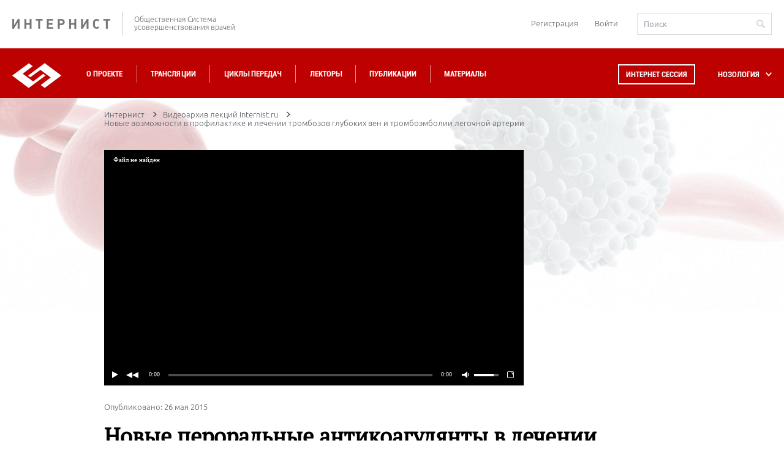

--- FILE ---
content_type: text/html; charset=UTF-8
request_url: https://internist.ru/broadcast/detail/22745/
body_size: 15727
content:
<!DOCTYPE html>
<html lang="ru">
<head>
    <meta charset="utf-8">
    <meta http-equiv="X-UA-Compatible" content="IE=edge">
    <meta name="viewport" content="width=device-width, initial-scale=1.0"/>

    <title>Новые&nbsp;возможности в профилактике и лечении тромбозов глубоких вен и тромбоэмболии легочной артерии</title>
    <meta property="og:title" content="Новые&nbsp;возможности в профилактике и лечении тромбозов глубоких вен и тромбоэмболии легочной артерии">
                                                
                                                                                        <meta http-equiv="Content-Type" content="text/html; charset=UTF-8" />
<meta name="keywords" content="лекции, видеолекции, уроки, клинический случай, запись, видеозапись, лекции по медицине" />
<meta name="description" content="Видеоархив лекций по основным медицинским проблемам и наиболее горячим вопросам современного здравоохранения." />
<link href="//cdnjs.cloudflare.com/ajax/libs/fancybox/3.2.5/jquery.fancybox.min.css" type="text/css"  rel="stylesheet" />
<link href="/bitrix/js/socialservices/css/ss.min.css?16856068574772" type="text/css"  rel="stylesheet" />
<link href="/local/templates/.default/internist_markup/css/reset.css?15797027061313" type="text/css"  data-template-style="true"  rel="stylesheet" />
<link href="/local/templates/.default/internist_markup/css/fonts.css?14817081155202" type="text/css"  data-template-style="true"  rel="stylesheet" />
<link href="/local/templates/.default/internist_markup/css/jquery.bxslider.css?14817081155470" type="text/css"  data-template-style="true"  rel="stylesheet" />
<link href="/local/templates/.default/internist_markup/css/jquery.datepick.css?14817081155490" type="text/css"  data-template-style="true"  rel="stylesheet" />
<link href="/local/templates/.default/internist_markup/css/jquery.fs.scroller.css?14817081152010" type="text/css"  data-template-style="true"  rel="stylesheet" />
<link href="/local/templates/.default/internist_markup/css/jquery.fs.selecter.css?14817081158510" type="text/css"  data-template-style="true"  rel="stylesheet" />
<link href="/local/templates/.default/internist_markup/css/jquery.jscrollpane.css?14817081151499" type="text/css"  data-template-style="true"  rel="stylesheet" />
<link href="/local/templates/.default/internist_markup/css/magnific-popup.css?14817081158322" type="text/css"  data-template-style="true"  rel="stylesheet" />
<link href="/local/templates/.default/internist_markup/css/pace.css?14817081152002" type="text/css"  data-template-style="true"  rel="stylesheet" />
<link href="/local/templates/.default/internist_markup/css/all.css?1724398070161756" type="text/css"  data-template-style="true"  rel="stylesheet" />
<link href="/local/templates/.default/internist_markup/css/additional.css?1734505746657" type="text/css"  data-template-style="true"  rel="stylesheet" />
<link href="/local/templates/.default/components/bitrix/socserv.auth.form/auth/style.css?15735180742011" type="text/css"  data-template-style="true"  rel="stylesheet" />
<link href="/local/templates/inner/styles.css?1640161118380" type="text/css"  data-template-style="true"  rel="stylesheet" />
<link href="/local/templates/inner/template_styles.css?1640161118253" type="text/css"  data-template-style="true"  rel="stylesheet" />
<script>if(!window.BX)window.BX={};if(!window.BX.message)window.BX.message=function(mess){if(typeof mess==='object'){for(let i in mess) {BX.message[i]=mess[i];} return true;}};</script>
<script>(window.BX||top.BX).message({"pull_server_enabled":"N","pull_config_timestamp":1688367966,"shared_worker_allowed":"Y","pull_guest_mode":"N","pull_guest_user_id":0,"pull_worker_mtime":1750081256});(window.BX||top.BX).message({"PULL_OLD_REVISION":"Для продолжения корректной работы с сайтом необходимо перезагрузить страницу."});</script>
<script>(window.BX||top.BX).message({"JS_CORE_LOADING":"Загрузка...","JS_CORE_NO_DATA":"- Нет данных -","JS_CORE_WINDOW_CLOSE":"Закрыть","JS_CORE_WINDOW_EXPAND":"Развернуть","JS_CORE_WINDOW_NARROW":"Свернуть в окно","JS_CORE_WINDOW_SAVE":"Сохранить","JS_CORE_WINDOW_CANCEL":"Отменить","JS_CORE_WINDOW_CONTINUE":"Продолжить","JS_CORE_H":"ч","JS_CORE_M":"м","JS_CORE_S":"с","JSADM_AI_HIDE_EXTRA":"Скрыть лишние","JSADM_AI_ALL_NOTIF":"Показать все","JSADM_AUTH_REQ":"Требуется авторизация!","JS_CORE_WINDOW_AUTH":"Войти","JS_CORE_IMAGE_FULL":"Полный размер"});</script>

<script src="/bitrix/js/main/core/core.min.js?1754640739229643"></script>

<script>BX.Runtime.registerExtension({"name":"main.core","namespace":"BX","loaded":true});</script>
<script>BX.setJSList(["\/bitrix\/js\/main\/core\/core_ajax.js","\/bitrix\/js\/main\/core\/core_promise.js","\/bitrix\/js\/main\/polyfill\/promise\/js\/promise.js","\/bitrix\/js\/main\/loadext\/loadext.js","\/bitrix\/js\/main\/loadext\/extension.js","\/bitrix\/js\/main\/polyfill\/promise\/js\/promise.js","\/bitrix\/js\/main\/polyfill\/find\/js\/find.js","\/bitrix\/js\/main\/polyfill\/includes\/js\/includes.js","\/bitrix\/js\/main\/polyfill\/matches\/js\/matches.js","\/bitrix\/js\/ui\/polyfill\/closest\/js\/closest.js","\/bitrix\/js\/main\/polyfill\/fill\/main.polyfill.fill.js","\/bitrix\/js\/main\/polyfill\/find\/js\/find.js","\/bitrix\/js\/main\/polyfill\/matches\/js\/matches.js","\/bitrix\/js\/main\/polyfill\/core\/dist\/polyfill.bundle.js","\/bitrix\/js\/main\/core\/core.js","\/bitrix\/js\/main\/polyfill\/intersectionobserver\/js\/intersectionobserver.js","\/bitrix\/js\/main\/lazyload\/dist\/lazyload.bundle.js","\/bitrix\/js\/main\/polyfill\/core\/dist\/polyfill.bundle.js","\/bitrix\/js\/main\/parambag\/dist\/parambag.bundle.js"]);
</script>
<script>(window.BX||top.BX).message({"LANGUAGE_ID":"ru","FORMAT_DATE":"DD.MM.YYYY","FORMAT_DATETIME":"DD.MM.YYYY HH:MI:SS","COOKIE_PREFIX":"BX_COOKIE","SERVER_TZ_OFFSET":"10800","UTF_MODE":"Y","SITE_ID":"s1","SITE_DIR":"\/","USER_ID":"","SERVER_TIME":1769551245,"USER_TZ_OFFSET":0,"USER_TZ_AUTO":"Y","bitrix_sessid":"f0ff4401d84ec1bcaea6d08c4da892f0"});</script>


<script src="/bitrix/js/pull/protobuf/protobuf.min.js?165884585776433"></script>
<script src="/bitrix/js/pull/protobuf/model.min.js?165884585714190"></script>
<script src="/bitrix/js/main/core/core_promise.min.js?15729841932490"></script>
<script src="/bitrix/js/rest/client/rest.client.min.js?16588503809240"></script>
<script src="/bitrix/js/pull/client/pull.client.min.js?175008125749849"></script>
<script src="//yastatic.net/es5-shims/0.0.2/es5-shims.min.js"></script>
<script src="//yastatic.net/share2/share.js"></script>
<script src="/bitrix/js/socialservices/ss.js?14096699101419"></script>
<link rel="canonical" href="http://internist.ru/broadcast/detail/22745/"/>
<script data-pace-options='{ "document": true }' src='/local/templates/.default/internist_markup/js/plugins/pace.js'></script>
<meta property="og:title" content="Новые пероральные антикоагулянты в лечении венозных тромбозов" />
<meta property="og:url" content="http://internist.ru/broadcast/detail/22745/" />
<meta property="og:image" content="http://internist.ru/upload/resize_cache/iblock/00c/140_87_2/00cfbe55272696cf14be9164bf4d5c2b.jpg" />
<meta property="og:video" content="https://video.internist.ru/video/2015-05-26-2/01_andreev.m4v" />
<meta property="og:duration" content="2509" />
<meta property="og:video:height" content="531" />
<meta property="og:video:width" content="662" />
<meta property="og:video:type" content="application/x-shockwave-flash" />



<script src="/local/js/jquery/2.0.0/jquery.js?1688381525240196"></script>
<script src="/local/templates/.default/internist_markup/js/plugins/jquery.plugin.min.js?14817081153209"></script>
<script src="/local/templates/.default/internist_markup/js/plugins/jquery.bxslider.min.js?157100704019368"></script>
<script src="/local/templates/.default/internist_markup/js/plugins/jquery.datepick.min.js?148170811537033"></script>
<script src="/local/templates/.default/internist_markup/js/plugins/jquery.datepick-ru.js?14817081151496"></script>
<script src="/local/templates/.default/internist_markup/js/plugins/jquery.fs.scroller.js?148170811513667"></script>
<script src="/local/templates/.default/internist_markup/js/plugins/jquery.fs.selecter.min.js?14817081159466"></script>
<script src="/local/templates/.default/internist_markup/js/plugins/jquery.jscrollpane.min.js?148170811514267"></script>
<script src="/local/templates/.default/internist_markup/js/plugins/jquery.knob.js?148170811526906"></script>
<script src="/local/templates/.default/internist_markup/js/plugins/jquery.magnific-popup.min.js?148170811520935"></script>
<script src="/local/templates/.default/internist_markup/js/plugins/jquery.mousewheel.js?14817081157552"></script>
<script src="/local/templates/.default/internist_markup/js/plugins/jquery.sticky.js?14817081152415"></script>
<script src="/local/templates/.default/internist_markup/js/plugins/sly.js?148170811516503"></script>
<script src="/local/templates/.default/internist_markup/js/init.js?157440808117674"></script>
<script src="/local/templates/.default/internist_markup/js/main.js?158400170728692"></script>
<script src="/local/templates/.default/js/main.js?1499419140750"></script>
<script src="/local/templates/.default/internist_markup/js/additional.js?1716807579277"></script>

    <script type="text/javascript" src="//cdnjs.cloudflare.com/ajax/libs/fancybox/3.2.5/jquery.fancybox.min.js"></script>
</head>
<body>


<!--INNERR-->
<div class="b-page b-wide-page" itemscope itemtype="http://schema.org/WebSite">
    <meta itemprop="url" content="https://internist.ru"/>
    <header class="b-header">
        <div class="b-header-container">
            <div class="b-label-wrapper">
                <a class="b-label" href="/">ИНТЕРНИСТ</a>
                <p class="b-label__text">Общественная Система<br/>усовершенствования врачей</p>
            </div>
            <div class="b-header__login">
                
<div class="b-header-login">
            <a href="/register/" class="b-registration-btn">Регистрация</a>
        <a href="/auth/" class="¬b-login-btn">Войти</a>
    </div>                <form action="/search/" method="get" class="b-header-search" itemprop="potentialAction"
                      itemscope itemtype="http://schema.org/SearchAction">
                    <meta itemprop="target" content="https://internist.ru/search/?q={q}"/>
                    <input type="text" class="b-input b-input_search" name="q" value="" placeholder="Поиск"
                           itemprop="query-input">
                    <button class="b-header-search__submit" type="submit"></button>
                </form>
            </div>
        </div>
    </header>
    <nav class="b-navigation js-header">
        <div class="b-header-container">
            <div class="b-wrapper-logo">
                <a class="b-logo" href="/"></a>
            </div>
            <div class="b-menu-wrapper">
                
<ul class='b-menu-list'>
<li class='b-menu-list__item'><a href="/about/">О проекте</a></li>
<li class='b-menu-list__item'><a href="/events/2026_01/#near">Трансляции</a></li>
<li class='b-menu-list__item'><a href="/authoring/">Циклы передач</a></li>
<li class='b-menu-list__item'><a href="/lectors/">Лекторы</a></li>
<li class='b-menu-list__item'><a href="/publications/">Публикации</a></li>
<li class='b-menu-list__item'><a href="/materialy/">Материалы</a></li>
<li class="b-drop-menu b-drop-menu--mobile">
	<ul class="b-drop-menu-list">
		<li class="b-drop-menu-list__item js-sub-menu"><a href="#">НОЗОЛОГИЯ</a></li>
	</ul>
</li>
<li class="b-header__login b-header__login--mobile">
	
<div class="b-header-login">
            <a href="/register/" class="b-registration-btn">Регистрация</a>
        <a href="/auth/" class="¬b-login-btn">Войти</a>
    </div>	<div class="b-header__search">	
		<form action="/search/" method="get" class="b-header-search">
			<input type="text" class="b-input b-input_search" name="q" value="" placeholder="Поиск">
			<button class="b-header-search__submit" type="submit"></button>
		</form>
	</div>
</li>


</ul>
                <div class="b-drop-menu">
                    <div class="session-button b-menu-list__item">
                        <a class="js-session-schedule" href="#">Интернет сессия</a>
                    </div>
                    <ul class="b-drop-menu-list">
                        <li class="b-drop-menu-list__item js-sub-menu">
                            <a href="#">НОЗОЛОГИЯ</a></li>
                    </ul>
                </div>
            </div>
        </div>
        <div class="clearfix"></div>
        <div class="b-session-schedule-wrapper">
<div class="b-session-schedule b-container">
<table class="b-session-schedule__table">
<caption class="b-session-schedule__caption">Расписание Интернет <br/>Сессий:</caption>
<tbody>
<tr class="b-session-schedule__row">

<td class="b-session-schedule__cell" id="bx_2864729548_901427">
<a href="/events/detail/901427/">
<div class="b-session-schedule__title">
LXXXIV Всероссийская образовательная интернет сессия для врачей</div>
<div class="b-session-schedule__date">
02 декабря 2025</div>
</a>
</td>


<td class="b-session-schedule__cell" id="bx_2864729548_899797">
<a href="/events/detail/899797/">
<div class="b-session-schedule__title">
XV Международный Интернет Конгресс специалистов по внутренним болезням. День 1</div>
<div class="b-session-schedule__date">
09 февраля 2026</div>
</a>
</td>


<td class="b-session-schedule__cell" id="bx_2864729548_901399">
<a href="/events/detail/901399/">
<div class="b-session-schedule__title">
LXXXV Всероссийская образовательная интернет сессия для врачей</div>
<div class="b-session-schedule__date">
10 марта 2026</div>
</a>
</td>

</tr>
<tr class="b-session-schedule__row">

<td class="b-session-schedule__cell" id="bx_2864729548_901400">
<a href="/events/detail/901400/">
<div class="b-session-schedule__title">
LXXXVI Всероссийская образовательная интернет сессия для врачей</div>
<div class="b-session-schedule__date">
12 мая 2026</div>
</a>
</td>


<td class="b-session-schedule__cell" id="bx_2864729548_901405">
<a href="/events/detail/901405/">
<div class="b-session-schedule__title">
LXXXVII Всероссийская образовательная интернет сессия для врачей</div>
<div class="b-session-schedule__date">
08 сентября 2026</div>
</a>
</td>


<td class="b-session-schedule__cell" id="bx_2864729548_901406">
<a href="/events/detail/901406/">
<div class="b-session-schedule__title">
LXXXVIII Всероссийская образовательная интернет сессия для врачей</div>
<div class="b-session-schedule__date">
01 декабря 2026</div>
</a>
</td>

</tr>

<tr><td><br><br><a href="/about/raspisanie-internet-sessiy/" style="color: #ffffff;">Полное расписание</a> | <a href="/print/raspisanie_print_ver.php"  style="color: #ffffff;">Версия для печати</a></td></tr>
</tbody>
</table>
<span class='b-schedule-close js-schedule-close'></span>
</div>

</div>



    <div class="b-sub-menu-holder">
        <div class="b-container b-sub-menu">
            <ul>
                                    <li class="b-sub-menu__item js-sub-menu-item">
	<span class="b-sub-menu__img">	
		<img src="/upload/iblock/535/535a1ea35949f38bf0e998127fb8356b.svg" alt="Аллергология">
		<img src="/upload/iblock/602/602a6c9cfcb1eb9fc04451491832c8b7.svg" alt="Аллергология">
	</span>
                        <a href="/nozology/allergologiya/">Аллергология</a></li>
                                    <li class="b-sub-menu__item js-sub-menu-item">
	<span class="b-sub-menu__img">	
		<img src="/upload/iblock/469/469700ed4b87e597f9ccf9825468862b.svg" alt="Анестезиология и реаниматология">
		<img src="/upload/iblock/f3e/f3e3dc699c73410e4c228cd5d1c0625d.svg" alt="Анестезиология и реаниматология">
	</span>
                        <a href="/nozology/anesteziologiya-i-reanimatologiya/">Анестезиология и реаниматология</a></li>
                                    <li class="b-sub-menu__item js-sub-menu-item">
	<span class="b-sub-menu__img">	
		<img src="/upload/iblock/737/7376c55b32de553017799ebad6d6fb19.svg" alt="Внутренние болезни (Терапия)">
		<img src="/upload/iblock/e24/e24837693834ba06dfcbbfa14509f89d.svg" alt="Внутренние болезни (Терапия)">
	</span>
                        <a href="/nozology/vnutrennie-bolezni/">Внутренние болезни (Терапия)</a></li>
                                    <li class="b-sub-menu__item js-sub-menu-item">
	<span class="b-sub-menu__img">	
		<img src="/upload/iblock/a24/a24f5dcdc8f8e7aa91cac46d505623d5.svg" alt="Гастроэнтерология">
		<img src="/upload/iblock/2af/2af918141e1930db2d02792be35b37d3.svg" alt="Гастроэнтерология">
	</span>
                        <a href="/nozology/gastroenterologiya/">Гастроэнтерология</a></li>
                                    <li class="b-sub-menu__item js-sub-menu-item">
	<span class="b-sub-menu__img">	
		<img src="/upload/iblock/537/5372f0f1cd5676ea0b68d60b66a15d3e.svg" alt="Гематология">
		<img src="/upload/iblock/480/480eae6f500f0c0aa4623f6b74b1fd66.svg" alt="Гематология">
	</span>
                        <a href="/nozology/gematologiya/">Гематология</a></li>
                                    <li class="b-sub-menu__item js-sub-menu-item">
	<span class="b-sub-menu__img">	
		<img src="/upload/iblock/5b7/5b704f21fad44b1e24f5d81e99f2e224.svg" alt="Генетика">
		<img src="/upload/iblock/668/6683578938d6c57b82fb4fc4f8b32cd5.svg" alt="Генетика">
	</span>
                        <a href="/nozology/genetika/">Генетика</a></li>
                                    <li class="b-sub-menu__item js-sub-menu-item">
	<span class="b-sub-menu__img">	
		<img src="/upload/iblock/c83/c83fffae548646b756a3672eea09ca5e.svg" alt="Гепатология">
		<img src="/upload/iblock/5a0/5a073095e9e1a0423961a20642ce2013.svg" alt="Гепатология">
	</span>
                        <a href="/nozology/gepatologiya/">Гепатология</a></li>
                                    <li class="b-sub-menu__item js-sub-menu-item">
	<span class="b-sub-menu__img">	
		<img src="/upload/iblock/c54/c542d82b0256fe47d655e3853e25d21a.svg" alt="Дерматология">
		<img src="/upload/iblock/ec0/ec0e80ad3c5dc64dac6f147f55e3e1c3.svg" alt="Дерматология">
	</span>
                        <a href="/nozology/dermatologiya/">Дерматология</a></li>
                                    <li class="b-sub-menu__item js-sub-menu-item">
	<span class="b-sub-menu__img">	
		<img src="/upload/iblock/78e/78e53502fac8f7c7056f4dd3730648d1.svg" alt="Женское здоровье">
		<img src="/upload/iblock/b98/b984030bbb620277f989ca433014ccc3.svg" alt="Женское здоровье">
	</span>
                        <a href="/nozology/zhenskoe-zdorove/">Женское здоровье</a></li>
                                    <li class="b-sub-menu__item js-sub-menu-item">
	<span class="b-sub-menu__img">	
		<img src="/upload/iblock/900/90080042f6b4648dc69dc59599cbc259.svg" alt="Инфекционные болезни">
		<img src="/upload/iblock/2ba/2ba4e2408b991dc2cf9895bc8ef76482.svg" alt="Инфекционные болезни">
	</span>
                        <a href="/nozology/infektsionnye-bolezni/">Инфекционные болезни</a></li>
                                    <li class="b-sub-menu__item js-sub-menu-item">
	<span class="b-sub-menu__img">	
		<img src="/upload/iblock/67b/e70jj16fmwgueqxy191bt3qu6f98uoba.svg" alt="Кардиология">
		<img src="/upload/iblock/265/n3nl4eidgny7k61sba0syzkocaf8xv9y.svg" alt="Кардиология">
	</span>
                        <a href="/nozology/kardiologiya/">Кардиология</a></li>
                                    <li class="b-sub-menu__item js-sub-menu-item">
	<span class="b-sub-menu__img">	
		<img src="/upload/iblock/395/395961f28b4cab7a21ade0034b3acd5c.svg" alt="Лабораторная диагностика">
		<img src="/upload/iblock/813/813b28927c72d314b7cc0fb97f85a004.svg" alt="Лабораторная диагностика">
	</span>
                        <a href="/nozology/laboratornaya-diagnostika/">Лабораторная диагностика</a></li>
                                    <li class="b-sub-menu__item js-sub-menu-item">
	<span class="b-sub-menu__img">	
		<img src="/upload/iblock/b9f/b9f462ec5098dd86524b60660108e6c1.svg" alt="Неврология">
		<img src="/upload/iblock/199/1990ab8e7cb692258f8130f962b29264.svg" alt="Неврология">
	</span>
                        <a href="/nozology/nevrologiya/">Неврология</a></li>
                                    <li class="b-sub-menu__item js-sub-menu-item">
	<span class="b-sub-menu__img">	
		<img src="/upload/iblock/7aa/7aa779078b5127365baefb4acaf3e71d.svg" alt="Онкология">
		<img src="/upload/iblock/2ef/2efd866b8b4d9caa372493287bba94f5.svg" alt="Онкология">
	</span>
                        <a href="/nozology/onkologiya/">Онкология</a></li>
                                    <li class="b-sub-menu__item js-sub-menu-item">
	<span class="b-sub-menu__img">	
		<img src="/upload/iblock/8a4/8a425808da2ff24e027197c6d0b2a056.svg" alt="Организация здравоохранения">
		<img src="/upload/iblock/cc0/cc0d0fd2d3adae270fca17e71b88ad0a.svg" alt="Организация здравоохранения">
	</span>
                        <a href="/nozology/organizatsiya-zdravookhraneniya/">Организация здравоохранения</a></li>
                                    <li class="b-sub-menu__item js-sub-menu-item">
	<span class="b-sub-menu__img">	
		<img src="/upload/iblock/e1f/e1fe3bef3ce2749a4615264cc641c321.svg" alt="Отоларингология">
		<img src="/upload/iblock/296/2962ddab4d16dba2e91dc8c106b15e2f.svg" alt="Отоларингология">
	</span>
                        <a href="/nozology/otolaringologiya/">Отоларингология</a></li>
                                    <li class="b-sub-menu__item js-sub-menu-item">
	<span class="b-sub-menu__img">	
		<img src="/upload/iblock/f78/f7877fb372c64d2a705199d5bd4c6056.svg" alt="Офтальмология">
		<img src="/upload/iblock/9f3/9f3974efa12bd5158e6f81c3ceb676a3.svg" alt="Офтальмология">
	</span>
                        <a href="/nozology/oftalmologiya/">Офтальмология</a></li>
                                    <li class="b-sub-menu__item js-sub-menu-item">
	<span class="b-sub-menu__img">	
		<img src="/upload/iblock/832/8325d3554a8012e219539c44d2bb1191.svg" alt="Педиатрия">
		<img src="/upload/iblock/c04/c042d4ec063472471d0b293b9107ee3f.svg" alt="Педиатрия">
	</span>
                        <a href="/nozology/pediatriya/">Педиатрия</a></li>
                                    <li class="b-sub-menu__item js-sub-menu-item">
	<span class="b-sub-menu__img">	
		<img src="/upload/iblock/d86/d862be1dbbd15a486f2d1f014af586f0.svg" alt="Эпидемиология, профилактическая медицина">
		<img src="/upload/iblock/80e/80eec481eec92346ec07feae11e309a7.svg" alt="Эпидемиология, профилактическая медицина">
	</span>
                        <a href="/nozology/profilakticheskaya-meditsina/">Эпидемиология, профилактическая медицина</a></li>
                                    <li class="b-sub-menu__item js-sub-menu-item">
	<span class="b-sub-menu__img">	
		<img src="/upload/iblock/77e/77ee928a7f06730ee40cf6b55b691a15.svg" alt="Психиатрия">
		<img src="/upload/iblock/e19/e19305f127110da7ed59001a4149d3f7.svg" alt="Психиатрия">
	</span>
                        <a href="/nozology/psikhiatriya/">Психиатрия</a></li>
                                    <li class="b-sub-menu__item js-sub-menu-item">
	<span class="b-sub-menu__img">	
		<img src="/upload/iblock/d89/d89fbdc285bceefc8687453381ce4a92.svg" alt="Пульмонология">
		<img src="/upload/iblock/204/204dceed7f1c0aa0f1cf1b7750e1a1e3.svg" alt="Пульмонология">
	</span>
                        <a href="/nozology/pulmonologiya/">Пульмонология</a></li>
                                    <li class="b-sub-menu__item js-sub-menu-item">
	<span class="b-sub-menu__img">	
		<img src="/upload/iblock/071/0710b55205e17b854d27ed0f936c7d59.svg" alt="Ревматология">
		<img src="/upload/iblock/6e9/6e9fa51d6fad3d9e5fe7539c41e488a1.svg" alt="Ревматология">
	</span>
                        <a href="/nozology/revmatologiya/">Ревматология</a></li>
                                    <li class="b-sub-menu__item js-sub-menu-item">
	<span class="b-sub-menu__img">	
		<img src="/upload/iblock/22b/22b85464ebbf8645e4f2888cfc048429.svg" alt="Стоматология">
		<img src="/upload/iblock/848/848fbf8e228fc5865636c50ed3abe4fe.svg" alt="Стоматология">
	</span>
                        <a href="/nozology/stomatologiya/">Стоматология</a></li>
                                    <li class="b-sub-menu__item js-sub-menu-item">
	<span class="b-sub-menu__img">	
		<img src="/upload/iblock/2c2/2c2e2bcb309efe642612e827635bd96e.svg" alt="Травматология">
		<img src="/upload/iblock/004/0043e2fd3cd182574896fec9c2ba879f.svg" alt="Травматология">
	</span>
                        <a href="/nozology/travmatologiya/">Травматология</a></li>
                                    <li class="b-sub-menu__item js-sub-menu-item">
	<span class="b-sub-menu__img">	
		<img src="/upload/iblock/d52/d524c84e07ff9f6b2ec71e4a5bea7300.svg" alt="Урология / нефрология">
		<img src="/upload/iblock/a3a/a3ad034bdcfffad00aaaa65f60935746.svg" alt="Урология / нефрология">
	</span>
                        <a href="/nozology/urologiya/">Урология / нефрология</a></li>
                                    <li class="b-sub-menu__item js-sub-menu-item">
	<span class="b-sub-menu__img">	
		<img src="/upload/iblock/12a/x4zkckv0b1txyjr5lm6b92h1v4wlzufg.svg" alt="Гериатрия">
		<img src="/upload/iblock/e5c/olmb6agh0uw27kevcdj734toynwsdl2f.svg" alt="Гериатрия">
	</span>
                        <a href="/nozology/geriatriya/">Гериатрия</a></li>
                                    <li class="b-sub-menu__item js-sub-menu-item">
	<span class="b-sub-menu__img">	
		<img src="/upload/iblock/5cc/5cc50605e717a24eed10a487f76ff606.svg" alt="Функциональная диагностика">
		<img src="/upload/iblock/3ff/3fffe320b5601a273fe1f837db3ace01.svg" alt="Функциональная диагностика">
	</span>
                        <a href="/nozology/funktsionalnaya-diagnostika/">Функциональная диагностика</a></li>
                                    <li class="b-sub-menu__item js-sub-menu-item">
	<span class="b-sub-menu__img">	
		<img src="/upload/iblock/4ea/4ea378f83dc117abc8319925082d539e.svg" alt="Хирургия">
		<img src="/upload/iblock/55e/55e6171a2d7a981b28bb7132a11004e9.svg" alt="Хирургия">
	</span>
                        <a href="/nozology/khirurgiya/">Хирургия</a></li>
                                    <li class="b-sub-menu__item js-sub-menu-item">
	<span class="b-sub-menu__img">	
		<img src="/upload/iblock/419/41975b62b8d9535800fc9486131661d6.svg" alt="Эндокринология">
		<img src="/upload/iblock/4b0/4b0ad993e0a56dd20b7be78be5806675.svg" alt="Эндокринология">
	</span>
                        <a href="/nozology/endokrinologiya/">Эндокринология</a></li>
                                    <li class="b-sub-menu__item js-sub-menu-item">
	<span class="b-sub-menu__img">	
		<img src="/upload/iblock/7bc/7bc586ebb88db1d8f5b8b1cd8e901118.svg" alt="Другие специальности">
		<img src="/upload/iblock/ef2/ef2995a86ddb758112a7176f697c5b9c.svg" alt="Другие специальности">
	</span>
                        <a href="/nozology/drugie-spetsialnosti/">Другие специальности</a></li>
                                    <li class="b-sub-menu__item js-sub-menu-item">
	<span class="b-sub-menu__img">	
		<img src="/upload/iblock/170/170de808b02cd297bf5b1ca168350689.svg" alt="Эндоскопия">
		<img src="/upload/iblock/b1e/b1ea9bfe7fca6bc2fbd9f84c868265c7.svg" alt="Эндоскопия">
	</span>
                        <a href="/nozology/endoskopiya/">Эндоскопия</a></li>
                                    <li class="b-sub-menu__item js-sub-menu-item">
	<span class="b-sub-menu__img">	
		<img src="/upload/iblock/18b/18bf206ce05a8cb3b217ca487b59d223.svg" alt="Фтизиатрия">
		<img src="/upload/iblock/3f3/3f380bada65e6cdc1416fe37c46c5fb3.svg" alt="Фтизиатрия">
	</span>
                        <a href="/nozology/ftiziatriya/">Фтизиатрия</a></li>
                                    <li class="b-sub-menu__item js-sub-menu-item">
	<span class="b-sub-menu__img">	
		<img src="/upload/iblock/1db/1db9011227701fc7cab406af7160ebb9.svg" alt="Рентгенология, Радиология">
		<img src="/upload/iblock/3af/3aff50cc3af3ddf7a610c8f8641efc00.svg" alt="Рентгенология, Радиология">
	</span>
                        <a href="/nozology/rentgenologiya-radiologiya/">Рентгенология, Радиология</a></li>
                            </ul>
            <span class="b-schedule-close b-sub-menu-close js-schedule-close"></span>
        </div>
    </div>
    </nav>
    <div class="b-container js-content b-content-container"style="max-width: 960px;padding-left: 10px;padding-right: 10px;">
<div class="b-breadcrumbs"><ul class="b-breadcrumbs__list" itemscope itemtype="http://schema.org/BreadcrumbList"><li class="b-breadcrumbs__item" itemprop="itemListElement" itemscope itemtype="http://schema.org/ListItem" >
                        <a href="/" title="Интернист" itemprop="item">
                        <span itemprop="name">Интернист</span></a>
                        <meta itemprop="position" content="1">
                    </li><li class="b-breadcrumbs__item" itemprop="itemListElement" itemscope itemtype="http://schema.org/ListItem" >
                        <a href="/broadcast/" title="Видеоархив лекций Internist.ru" itemprop="item">
                        <span itemprop="name">Видеоархив лекций Internist.ru</span></a>
                        <meta itemprop="position" content="2">
                    </li><li class="b-breadcrumbs__item" itemprop="itemListElement" itemscope itemtype="http://schema.org/ListItem"><span itemprop="item">Новые&nbsp;возможности в профилактике и лечении тромбозов глубоких вен и тромбоэмболии легочной артерии</span><meta itemprop="position" content="3">
                    </li></ul></div>
<div itemscope itemtype="http://schema.org/Article">
    <meta itemscope
          itemprop="mainEntityOfPage"
          itemType="https://schema.org/WebPage"
          itemid="/broadcast/detail/22745/"
          content="">
    <div class="b-content">
    

    
    <meta itemprop="headline" content="Новые&nbsp;возможности в профилактике и лечении тромбозов глубоких вен и тромбоэмболии легочной артерии">
    <meta itemprop="inLanguage" content="ru">
    <meta itemprop="dateModified" content="2015-05-26T13:00:00+03:00">
    <meta itemprop="datePublished" content="2015-05-26">
            <div style="display: none;" itemprop="image" itemscope itemtype="https://schema.org/ImageObject">
            <meta itemprop="width" content="600">
            <meta itemprop="image" content="/upload/iblock/add/adde82e730077dc0f4e6c155a6975b94.jpg">
            <meta itemprop="url" content="https://internist.ru/upload/iblock/add/adde82e730077dc0f4e6c155a6975b94.jpg">
            <meta itemprop="height" content="540">
        </div>
            <meta itemprop="author" content="Андреев Денис Анатольевич">

<div style="display: none;" itemprop="publisher" itemscope itemtype="https://schema.org/Organization">
    <div style="display: none;" itemprop="logo" itemscope itemtype="https://schema.org/ImageObject">
    <meta itemprop="url" content="https://internist.ru/local/templates/.default/internist_markup/i/label.png">
    <meta itemprop="image" content="https://internist.ru/local/templates/.default/internist_markup/i/label.png">
    <meta itemprop="width" content="160">
    <meta itemprop="height" content="16">
</div>
    <meta itemprop="sameAs" content="https://www.youtube.com/channel/UCCaFqJPJssfCAPgT-yU-AoQ">
    <meta itemprop="sameAs" content="https://www.facebook.com/groups/881360018543017/">
    <meta itemprop="sameAs" content="https://vk.com/internistru">
    <meta itemprop="address" content="109029, Россия, Москва, ул. Нижегородская, д. 32, стр. 4, эт. 2, оф. 255">
    <meta itemprop="telephone" content="+74957302026">
    <meta itemprop="name" content="internist.ru">
    <meta itemprop="url" content="https://internist.ru">
</div>
</div>

<aside class="b-aside">
<div class="b-aside__another-video-wrapper">
<h4 class="b-aside__headings">ДРУГИЕ ЧАСТИ</h4>
<div class="b-aside__another-video js-custom-scroll">
<div class="b-aside__another-video__item">
<div class="b-aside__another-video__video">
<a href="/broadcast/detail/22745/22744/">
<div class="b-video-holder">
<img src="/upload/resize_cache/iblock/b9f/140_87_2/b9fc4537961207cda52fabd6b6a27306.jpg" alt="Ответы на вопросы">
</div>
</a>
</div>
<div class="b-aside__another-video__desc">
<p>Ответы на вопросы</p>
</div>
</div>
</div>
</div>

    <div class="b-internet-session-holder">
 <a href="/">
	<div class="b-internet-session">
		 Всероссийская образовательная интернет-программа для врачей
	</div>
 </a>
</div>
 <a href="/about/raspisanie-internet-sessiy/" class="b-internet-session-schedule">Расписание Интернет-Сессий</a>
</aside>

<div class="b-content">
<div class="b-main-video" id="bx_1083431802_22745">
<div class="b-main-video-holder" itemprop="video" itemscope itemtype="http://schema.org/VideoObject">
    <meta itemprop="thumbnailUrl" content="http://internist.ru/upload/resize_cache/iblock/00c/140_87_2/00cfbe55272696cf14be9164bf4d5c2b.jpg" />
    <meta itemprop="name" content="Новые пероральные антикоагулянты в лечении венозных тромбозов" />
    <meta itemprop="description" content="Новые&nbsp;возможности в профилактике и лечении тромбозов глубоких вен и тромбоэмболии легочной артерии" />
    <meta itemprop="uploadDate" content="2015-05-26">






<script src='/v5/uppod.js' type='text/javascript'></script>
<script src='/v5/swfobject.js' type='text/javascript'></script>
<script src='/v5/uppod_api.js' type='text/javascript'></script>



<style type="text/css">
.ody_player
{
  width: 685px !important;
  height: 385px !important;
} 
</style>

<div id='myplayer' class="ody_player"></div>
<SCRIPT type=text/javascript>
var ua = navigator.userAgent.toLowerCase();
var flashInstalled = false;
if (typeof(navigator.plugins)!='undefined' && typeof(navigator.plugins['Shockwave Flash'])=='object'){
	flashInstalled = true;
} 
else if (typeof window.ActiveXObject != 'undefined') {
	try {
		if (new ActiveXObject('ShockwaveFlash.ShockwaveFlash')) {
            flashInstalled = true;
		}
	} catch(e) {};
};

if(flashInstalled){
    document.getElementById("myplayer").innerHTML="<object id='videoplayer1350' type='application/x-shockwave-flash' data='https://internist.ru/uppod/uppod.swf' width='685' height='385'><param name='bgcolor' value='#ffffff' /><param name='wmode' value='opaque' /><param name='allowFullScreen' value='true' /><param name='allowScriptAccess' value='always' /><param name='movie' value='https://internist.ru/uppod/uppod.swf' /><param name='flashvars' value='comment=Новые пероральные антикоагулянты в лечении венозных тромбозов&amp;st=https://internist.ru/uppod/style/new_wild.txt&amp;file=https://video.internist.ru/video/2015-05-26-2/01_andreev.m4v' /></object>";
}
else{
    this.videoplayer = new Uppod({m:'video',comment:'Новые пероральные антикоагулянты в лечении венозных тромбозов',uid:'myplayer',file:'https://video.internist.ru/video/2015-05-26-2/01_andreev.m4v'});
}

</script></div>

<div class="b-video-info">

<div class="b-video-info__pub-date">
<span>Опубликовано: 26 мая 2015</span>
</div>
</div>
</div>
<div class="b-main-video-description">
<div class="b-main-video-description__title">
<h2>Новые пероральные антикоагулянты в лечении венозных тромбозов</h2>
</div>
<div class="b-main-video-type__table">
<div class="b-main-video-type__row">
<div class="b-main-video-type__cell b-main-video-type__cell_first">
Видео из программы
</div>
<div class="b-main-video-type__cell">
<a href="/broadcast/detail/22745/">Новые&nbsp;возможности в профилактике и лечении тромбозов глубоких вен и тромбоэмболии легочной артерии</a>
</div>
</div>
</div>
<div class="b-main-video-description__text">
<p>
	Андреев Денис Анатольевич (д.м.н., профессор кафедры профилактической и неотложной кардиологии Первого МГМУ имени И.М. Сеченова) читает лекцию о <a href="/events/detail/22349/">новых возможностях в профилактике и лечении тромбозов глубоких вен и тромбоэмболии легочной артерии</a>.
</p></div>
</div>

	<div class="b-publication-detailed__content" itemprop="articleBody"><p>
	 Тромбоз глубоких вен (ТГВ) относится к одной из актуальных проблем современного здравоохранения. Распространённость ТГВ достигает в общей популяции 10-20%, но при этом отсутствие патогномоничных симптомов и позднее обращение за медицинской помощью приводят к поздней диагностике и несвоевременно начатой терапии.
</p>
<p>
	 Одним из опаснейших осложнений ТГВ является тромбоэмболия легочной артерии (ТЭЛА), развитие которой ассоциировано с высокой летальностью.
</p>
<p>
	 Основой профилактики и лечения ТГВ и ТЭЛА считается назначение антикоагулянтов. Одним из таких препаратов, прошедшим ряд клинических исследований, является селективный ингибитор фактора Xa Апиксабан.
</p>
<p>
	 Ведет программу:<br>
 <b>Андреев Денис Анатольевич</b> - д.м.н., профессор кафедры профилактической и неотложной кардиологии Первого МГМУ имени И.М. Сеченова
</p>
<p>
 <b>График трансляции: </b><br>
	 26 мая 2015 13:00 – 14:00 (мск)
</p></div>
<div class="ya-share2" data-services="facebook,vkontakte,odnoklassniki,moimir,gplus" data-counter=""></div>
<div class="b-broadcast-participants">
<h4 class="b-broadcast-participants__heading">В ТРАНСЛЯЦИИ ПРИНИМАЮТ УЧАСТИЕ</h4>
<div class="b-broadcast-participants__list">
<div class="b-broadcast-participants__row">
<div class="b-broadcast-participants__item">
<img class="b-broadcast-participants__photo" src="/upload/resize_cache/iblock/c58/60_60_2/c58f33d792f512e12ca2bc562843beb4.jpg" alt="Андреев Денис Анатольевич">
<a class="b-broadcast-participants__name" href="/lectors/detail/andreev/">Андреев Денис Анатольевич</a>
<span class="b-academic-degree">профессор</span>
</div>
</div>
</div>
</div>
</div>
<div class="clearfix"></div>
</div><br></div><!-- b-container -->


<div class="b-footer-wrapper">
    <footer class="b-footer b-container">
        <div class="b-footer__top">
            <img class="b-qr-code-image" src="/local/templates/.default/internist_markup/pic/qr-code.jpg" alt="">
            <div class="b-footer-share">
                <h3>Всероссийская Образовательная Интернет-Сессия</h3>
                <div class="b-socials">
                    							<!--
							<a rel="nofollow"  href="https://twitter.com/InternistRu" class="b-socials__link b-socials__link_tw" target="_blank">
								<i class="b-socials__svg m-socials__svg_static">
									<svg version="1.1"  xmlns="http://www.w3.org/2000/svg" xmlns:xlink="http://www.w3.org/1999/xlink" x="0px" y="0px" width="16px" height="13px" viewBox="0 0 16 13" enable-background="new 0 0 16 13" xml:space="preserve">
									<path fill="#FFFFFF" d="M16,1.539c-0.589,0.261-1.221,0.437-1.887,0.517c0.68-0.407,1.2-1.051,1.445-1.816
										c-0.635,0.375-1.338,0.649-2.086,0.796C12.875,0.398,12.021,0,11.078,0C9.264,0,7.794,1.47,7.794,3.282
										c0,0.256,0.029,0.507,0.086,0.748C5.152,3.893,2.733,2.586,1.114,0.6c-0.283,0.486-0.444,1.05-0.444,1.651
										c0,1.138,0.578,2.142,1.46,2.731C1.591,4.965,1.086,4.818,0.643,4.572v0.042c0,1.591,1.131,2.916,2.632,3.219
										C3,7.907,2.71,7.947,2.412,7.947c-0.213,0-0.418-0.021-0.619-0.06c0.419,1.302,1.631,2.253,3.067,2.279
										c-1.123,0.88-2.539,1.404-4.077,1.404c-0.266,0-0.526-0.015-0.783-0.046C1.452,12.457,3.178,13,5.032,13
										c6.038,0,9.34-5.001,9.34-9.337c0-0.143-0.003-0.285-0.009-0.425C15.004,2.776,15.56,2.197,16,1.539"/>
									</svg>
								</i>
								<i class="b-socials__svg m-socials__svg_hover">
									<svg version="1.1"  xmlns="http://www.w3.org/2000/svg" xmlns:xlink="http://www.w3.org/1999/xlink" x="0px" y="0px" width="16px" height="13px" viewBox="0 0 16 13" enable-background="new 0 0 16 13" xml:space="preserve">
									<path fill="#48cab7" d="M16,1.539c-0.589,0.261-1.221,0.437-1.887,0.517c0.68-0.407,1.2-1.051,1.445-1.816
										c-0.635,0.375-1.338,0.649-2.086,0.796C12.875,0.398,12.021,0,11.078,0C9.264,0,7.794,1.47,7.794,3.282
										c0,0.256,0.029,0.507,0.086,0.748C5.152,3.893,2.733,2.586,1.114,0.6c-0.283,0.486-0.444,1.05-0.444,1.651
										c0,1.138,0.578,2.142,1.46,2.731C1.591,4.965,1.086,4.818,0.643,4.572v0.042c0,1.591,1.131,2.916,2.632,3.219
										C3,7.907,2.71,7.947,2.412,7.947c-0.213,0-0.418-0.021-0.619-0.06c0.419,1.302,1.631,2.253,3.067,2.279
										c-1.123,0.88-2.539,1.404-4.077,1.404c-0.266,0-0.526-0.015-0.783-0.046C1.452,12.457,3.178,13,5.032,13
										c6.038,0,9.34-5.001,9.34-9.337c0-0.143-0.003-0.285-0.009-0.425C15.004,2.776,15.56,2.197,16,1.539"/>
									</svg>
								</i>
							</a>
							-->
							<!--							
							<a rel="nofollow"  href="https://www.instagram.com/internist.ru/?hl=ru" class="b-socials__link b-socials__link_insta" target="_blank">
								<i class="b-socials__svg m-socials__svg_static">
									<svg xmlns="http://www.w3.org/2000/svg" width="24" height="24" viewBox="0 0 24 24"><path fill="#FFFFFF" d="M12 2.163c3.204 0 3.584.012 4.85.07 3.252.148 4.771 1.691 4.919 4.919.058 1.265.069 1.645.069 4.849 0 3.205-.012 3.584-.069 4.849-.149 3.225-1.664 4.771-4.919 4.919-1.266.058-1.644.07-4.85.07-3.204 0-3.584-.012-4.849-.07-3.26-.149-4.771-1.699-4.919-4.92-.058-1.265-.07-1.644-.07-4.849 0-3.204.013-3.583.07-4.849.149-3.227 1.664-4.771 4.919-4.919 1.266-.057 1.645-.069 4.849-.069zm0-2.163c-3.259 0-3.667.014-4.947.072-4.358.2-6.78 2.618-6.98 6.98-.059 1.281-.073 1.689-.073 4.948 0 3.259.014 3.668.072 4.948.2 4.358 2.618 6.78 6.98 6.98 1.281.058 1.689.072 4.948.072 3.259 0 3.668-.014 4.948-.072 4.354-.2 6.782-2.618 6.979-6.98.059-1.28.073-1.689.073-4.948 0-3.259-.014-3.667-.072-4.947-.196-4.354-2.617-6.78-6.979-6.98-1.281-.059-1.69-.073-4.949-.073zm0 5.838c-3.403 0-6.162 2.759-6.162 6.162s2.759 6.163 6.162 6.163 6.162-2.759 6.162-6.163c0-3.403-2.759-6.162-6.162-6.162zm0 10.162c-2.209 0-4-1.79-4-4 0-2.209 1.791-4 4-4s4 1.791 4 4c0 2.21-1.791 4-4 4zm6.406-11.845c-.796 0-1.441.645-1.441 1.44s.645 1.44 1.441 1.44c.795 0 1.439-.645 1.439-1.44s-.644-1.44-1.439-1.44z"/></svg>									
								</i>
								<i class="b-socials__svg m-socials__svg_hover">
									<svg xmlns="http://www.w3.org/2000/svg" width="24" height="24" viewBox="0 0 24 24"><path fill="#48cab7" d="M12 2.163c3.204 0 3.584.012 4.85.07 3.252.148 4.771 1.691 4.919 4.919.058 1.265.069 1.645.069 4.849 0 3.205-.012 3.584-.069 4.849-.149 3.225-1.664 4.771-4.919 4.919-1.266.058-1.644.07-4.85.07-3.204 0-3.584-.012-4.849-.07-3.26-.149-4.771-1.699-4.919-4.92-.058-1.265-.07-1.644-.07-4.849 0-3.204.013-3.583.07-4.849.149-3.227 1.664-4.771 4.919-4.919 1.266-.057 1.645-.069 4.849-.069zm0-2.163c-3.259 0-3.667.014-4.947.072-4.358.2-6.78 2.618-6.98 6.98-.059 1.281-.073 1.689-.073 4.948 0 3.259.014 3.668.072 4.948.2 4.358 2.618 6.78 6.98 6.98 1.281.058 1.689.072 4.948.072 3.259 0 3.668-.014 4.948-.072 4.354-.2 6.782-2.618 6.979-6.98.059-1.28.073-1.689.073-4.948 0-3.259-.014-3.667-.072-4.947-.196-4.354-2.617-6.78-6.979-6.98-1.281-.059-1.69-.073-4.949-.073zm0 5.838c-3.403 0-6.162 2.759-6.162 6.162s2.759 6.163 6.162 6.163 6.162-2.759 6.162-6.163c0-3.403-2.759-6.162-6.162-6.162zm0 10.162c-2.209 0-4-1.79-4-4 0-2.209 1.791-4 4-4s4 1.791 4 4c0 2.21-1.791 4-4 4zm6.406-11.845c-.796 0-1.441.645-1.441 1.44s.645 1.44 1.441 1.44c.795 0 1.439-.645 1.439-1.44s-.644-1.44-1.439-1.44z"/></svg>									
								</i>
							</a>
							-->
							
							<a rel="nofollow"  href="https://vk.com/internistru" class="b-socials__link b-socials__link_vk" target="_blank">
								<i class="b-socials__svg m-socials__svg_static">
									<svg xmlns="http://www.w3.org/2000/svg" width="24" height="24" viewBox="0 0 24 24"><path fill="#FFFFFF" class="st0" d="M13.162 18.994c.609 0 .858-.406.851-.915-.031-1.917.714-2.949 2.059-1.604 1.488 1.488 1.796 2.519 3.603 2.519h3.2c.808 0 1.126-.26 1.126-.668 0-.863-1.421-2.386-2.625-3.504-1.686-1.565-1.765-1.602-.313-3.486 1.801-2.339 4.157-5.336 2.073-5.336h-3.981c-.772 0-.828.435-1.103 1.083-.995 2.347-2.886 5.387-3.604 4.922-.751-.485-.407-2.406-.35-5.261.015-.754.011-1.271-1.141-1.539-.629-.145-1.241-.205-1.809-.205-2.273 0-3.841.953-2.95 1.119 1.571.293 1.42 3.692 1.054 5.16-.638 2.556-3.036-2.024-4.035-4.305-.241-.548-.315-.974-1.175-.974h-3.255c-.492 0-.787.16-.787.516 0 .602 2.96 6.72 5.786 9.77 2.756 2.975 5.48 2.708 7.376 2.708z"/></svg>
								</i>
								<i class="b-socials__svg m-socials__svg_hover">
									<svg xmlns="http://www.w3.org/2000/svg" width="24" height="24" viewBox="0 0 24 24"><path fill="#48cab7" class="st0" d="M13.162 18.994c.609 0 .858-.406.851-.915-.031-1.917.714-2.949 2.059-1.604 1.488 1.488 1.796 2.519 3.603 2.519h3.2c.808 0 1.126-.26 1.126-.668 0-.863-1.421-2.386-2.625-3.504-1.686-1.565-1.765-1.602-.313-3.486 1.801-2.339 4.157-5.336 2.073-5.336h-3.981c-.772 0-.828.435-1.103 1.083-.995 2.347-2.886 5.387-3.604 4.922-.751-.485-.407-2.406-.35-5.261.015-.754.011-1.271-1.141-1.539-.629-.145-1.241-.205-1.809-.205-2.273 0-3.841.953-2.95 1.119 1.571.293 1.42 3.692 1.054 5.16-.638 2.556-3.036-2.024-4.035-4.305-.241-.548-.315-.974-1.175-.974h-3.255c-.492 0-.787.16-.787.516 0 .602 2.96 6.72 5.786 9.77 2.756 2.975 5.48 2.708 7.376 2.708z"/></svg>
								</i>
							</a>

							<a rel="nofollow"  href="https://www.youtube.com/channel/UCCaFqJPJssfCAPgT-yU-AoQ" class="b-socials__link b-socials__link_youtube" target="_blank">
								<i class="b-socials__svg m-socials__svg_static">
									<svg xmlns="http://www.w3.org/2000/svg" width="24" height="24" viewBox="0 0 24 24"><path fill="#FFFFFF" d="M19.615 3.184c-3.604-.246-11.631-.245-15.23 0-3.897.266-4.356 2.62-4.385 8.816.029 6.185.484 8.549 4.385 8.816 3.6.245 11.626.246 15.23 0 3.897-.266 4.356-2.62 4.385-8.816-.029-6.185-.484-8.549-4.385-8.816zm-10.615 12.816v-8l8 3.993-8 4.007z"/></svg>
								</i>
								<i class="b-socials__svg m-socials__svg_hover">
									<svg xmlns="http://www.w3.org/2000/svg" width="24" height="24" viewBox="0 0 24 24"><path fill="#48cab7" d="M19.615 3.184c-3.604-.246-11.631-.245-15.23 0-3.897.266-4.356 2.62-4.385 8.816.029 6.185.484 8.549 4.385 8.816 3.6.245 11.626.246 15.23 0 3.897-.266 4.356-2.62 4.385-8.816-.029-6.185-.484-8.549-4.385-8.816zm-10.615 12.816v-8l8 3.993-8 4.007z"/></svg>
								</i>
							</a>

							<!--
							<a rel="nofollow"  href="https://www.facebook.com/internist.ru/" class="b-socials__link b-socials__link_fb" target="_blank">
								<i class="b-socials__svg m-socials__svg_static">
									<svg xmlns="http://www.w3.org/2000/svg" width="24" height="24" viewBox="0 0 24 24"><path fill="#FFFFFF" d="M9 8h-3v4h3v12h5v-12h3.642l.358-4h-4v-1.667c0-.955.192-1.333 1.115-1.333h2.885v-5h-3.808c-3.596 0-5.192 1.583-5.192 4.615v3.385z"/></svg>									
								</i>
								<i class="b-socials__svg m-socials__svg_hover">
									<svg xmlns="http://www.w3.org/2000/svg" width="24" height="24" viewBox="0 0 24 24"><path fill="#48cab7" d="M9 8h-3v4h3v12h5v-12h3.642l.358-4h-4v-1.667c0-.955.192-1.333 1.115-1.333h2.885v-5h-3.808c-3.596 0-5.192 1.583-5.192 4.615v3.385z"/></svg>									
								</i>
							</a>
							-->							
							

							<!--
							<a href="/rss/" class="b-socials__link b-socials__link_rss">
								<i class="b-socials__svg m-socials__svg_static">
									<svg version="1.1"  xmlns="http://www.w3.org/2000/svg" xmlns:xlink="http://www.w3.org/1999/xlink" x="0px" y="0px" width="14px" height="14px" viewBox="0 0 14 14" enable-background="new 0 0 14 14" xml:space="preserve">
									<path fill="#FFFFFF" d="M1.842,13.632c-0.813,0-1.474-0.661-1.474-1.474c0-0.813,0.661-1.474,1.474-1.474
										c0.813,0,1.474,0.66,1.474,1.474C3.316,12.971,2.656,13.632,1.842,13.632 M7.737,14c-0.61,0-1.105-0.495-1.105-1.105
										c0-3.048-2.479-5.525-5.526-5.525C0.496,7.369,0,6.873,0,6.263s0.496-1.105,1.105-1.105c4.267,0,7.736,3.471,7.736,7.737
										C8.841,13.505,8.347,14,7.737,14 M12.894,14c-0.609,0-1.104-0.495-1.104-1.105C11.79,7.003,6.998,2.21,1.105,2.21
										C0.496,2.21,0,1.715,0,1.105C0,0.495,0.496,0,1.105,0C8.216,0,14,5.784,14,12.895C14,13.505,13.505,14,12.894,14"/>
									</svg>
								</i>
								<i class="b-socials__svg m-socials__svg_hover">
									<svg version="1.1"  xmlns="http://www.w3.org/2000/svg" xmlns:xlink="http://www.w3.org/1999/xlink" x="0px" y="0px" width="14px" height="14px" viewBox="0 0 14 14" enable-background="new 0 0 14 14" xml:space="preserve">
									<path fill="#48cab7" d="M1.842,13.632c-0.813,0-1.474-0.661-1.474-1.474c0-0.813,0.661-1.474,1.474-1.474
										c0.813,0,1.474,0.66,1.474,1.474C3.316,12.971,2.656,13.632,1.842,13.632 M7.737,14c-0.61,0-1.105-0.495-1.105-1.105
										c0-3.048-2.479-5.525-5.526-5.525C0.496,7.369,0,6.873,0,6.263s0.496-1.105,1.105-1.105c4.267,0,7.736,3.471,7.736,7.737
										C8.841,13.505,8.347,14,7.737,14 M12.894,14c-0.609,0-1.104-0.495-1.104-1.105C11.79,7.003,6.998,2.21,1.105,2.21
										C0.496,2.21,0,1.715,0,1.105C0,0.495,0.496,0,1.105,0C8.216,0,14,5.784,14,12.895C14,13.505,13.505,14,12.894,14"/>
									</svg>
								</i>
							</a>
							-->                </div>
            </div>
            <div class="b-footer-address-wrapper">
                <address class="b-footer-address">
                    109029, Россия, Москва, ул. Нижегородская, д. 32, стр. 4, эт. 2, оф. 255<a href="/contacts/">открыть схему проезда</a>                </address>
                <address class="b-footer-phone">
                    +7 (495) 730-20-26                </address>
            </div>
            <a href="/sitemap/" class="b-btn b-map-btn">КАРТА САЙТА</a>
        </div>
        <div class="b-footer__bottom">
            <div class="b-footer__bottom-text b-footer__bottom-text_left">
                <p>Информация и материалы, представленные на настоящем сайте, носят научный, справочно-информационный и аналитический характер, предназначены исключительно для специалистов здравоохранения, не направлены на продвижение товаров на рынке и не могут быть использованы в качестве советов или рекомендаций пациенту к применению лекарственных средств и методов лечения без консультации с  лечащим врачом. </p>            </div>
            <div class="b-footer__bottom-text b-footer__bottom-text_right">
                <p>Лекарственные препараты, информация о которых содержится на настоящем сайте, имеют противопоказания, перед их применением необходимо ознакомиться с инструкцией и проконсультироваться со специалистом.</p>            </div>


            <div class="b-footer__bottom-text" style="clear:both;padding-top:10px;">
                <p>Мнение Администрации может не совпадать с мнением авторов и лекторов. Администрация не дает каких-либо гарантий в отношении cайта и его cодержимого, в том числе, без ограничения, в отношении научной ценности, актуальности, точности, полноты, достоверности научных данных представляемых лекторами или соответствия содержимого международным стандартам надлежащей клинической практики и/или медицины основанной на доказательствах. Сайт не несет никакой ответственности за любые рекомендации или мнения, которые могут содержаться, ни за применимость материалов сайта к конкретным клиническим ситуациям. Вся научная информация предоставляется в исходном виде, без гарантий полноты или своевременности.  Администрация прикладывает все усилия, чтобы обеспечить пользователей точной и достоверной информацией, но в то же время не исключает возможности возникновения ошибок.</p>
<br>
<a href="/about/polzovatelskoe-soglashenie/"><span style="color: #ffffff;">Пользовательское соглашение</span></a>            </div>


        </div>
    </footer>
</div><!-- b-footer-wrapper -->
</div><!-- b-page -->

<div style="display: none" id="hidden-auth">
    <script>if (window.location.hash != '' && window.location.hash != '#') top.BX.ajax.history.checkRedirectStart('bxajaxid', 'c97013d927b05b9e9747009924045316')</script><div id="comp_c97013d927b05b9e9747009924045316">
<div class="b-login">
    <h2 class="b-page-heading">Чтобы проголосовать за материал,<br>войдите на сайт<br>или зарегистрируйтесь</h2>
    
    <div class="b-profile-border">
        <div class="b-profile-border__left" style="width: 259px;"></div>
        <div class="b-profile-border__center">Войти через соцсети</div>
        <div class="b-profile-border__right" style="width: 259px;"></div>
    </div>
    
    <div class="bx-auth-serv-icons">
                    
                        
            
                        <a title="Google" href="javascript:void(0)" onclick="BxShowAuthService('GoogleOAuth', '')"               id="bx_auth_href_GoogleOAuth"><i
                        class="bx-ss-icon-w google"><i></i></i></a>
            </div>
    <div class="bx-auth">
        <form method="post" name="bx_auth_services" target="_top"
              action="/broadcast/detail/22745/?login=yes">
                                                <div class="bx-auth-service-form" id="bx_auth_serv" style="display:none">
                                                                                                <div id="bx_auth_serv_GoogleOAuth"
                             style="display:none"><a href="javascript:void(0)" onclick="BX.util.popup('https://accounts.google.com/o/oauth2/auth?client_id=9840971411-64m4hmoq5eajl2mkbjtbv3h2aid7q50k.apps.googleusercontent.com&amp;redirect_uri=https%3A%2F%2Finternist.ru%2Fbitrix%2Ftools%2Foauth%2Fgoogle.php&amp;scope=https%3A%2F%2Fwww.googleapis.com%2Fauth%2Fuserinfo.email+https%3A%2F%2Fwww.googleapis.com%2Fauth%2Fuserinfo.profile&amp;response_type=code&amp;access_type=offline&amp;state=provider%3DGoogleOAuth%26site_id%3Ds1%26backurl%3D%252Fbroadcast%252Fdetail%252F22745%252F%253Fcheck_key%253De7a9d430f496919e7f4737fa86723a86%26mode%3Dopener%26redirect_url%3D%252Fbroadcast%252Fdetail%252F22745%252F', 580, 400)" class="bx-ss-button google-button"></a><span class="bx-spacer"></span><span>Используйте вашу учетную запись Google для входа на сайт.</span></div>
                                                </div>
                        <input type="hidden" name="auth_service_id" value=""/>
        </form>
    </div>

        <div class="b-profile-border">
            <div class="b-profile-border__left"></div>
            <div class="b-profile-border__center">или</div>
            <div class="b-profile-border__right"></div>
        </div>
    
    <div class="b-login__left">
                <form name="form_auth" class="js-login-form" method="post" target="_top"
              action="/broadcast/detail/22745/?login=yes#login">
            <input type="hidden" name="AUTH_FORM" value="Y"/>
            <input type="hidden" name="TYPE" value="AUTH"/>
                                    <label data-error-msg="Введите email" class="b-login__label">
                <span class="b-login__span">Логин</span>
                <input class="b-login__input" type="text" name="USER_LOGIN" maxlength="255"
                       value="" placeholder="Адрес электронной почты"/>
            </label>
            <label class="b-login__label">
                <span class="b-login__span">Пароль</span>
                <input class="b-login__input  js-input-password" type="password" name="USER_PASSWORD" value="">
            </label>
                            <label class="b-checkbox-label b-login__remember">
                    <input class="b-checkbox b-refine-checkbox" name="USER_REMEMBER" value="Y" type="checkbox" value="">
                    <span class="b-checkbox-span">Запомнить меня на этом компьютере</span>
                </label>
                        <button type="submit" class="b-button m-button_blue">ВОЙТИ</button>
        </form>
    </div>
    <div class="b-login-right">
        <span>Нет аккаунта?</span>
        <a class="b-login__reg-init" href="/register/">Зарегистрируйтесь</a>
        <span>Забыли пароль?</span>
        <a href="/broadcast/detail/22745/?forgot_password=yes" onclick="BX.ajax.insertToNode('/broadcast/detail/22745/?forgot_password=yes&amp;bxajaxid=c97013d927b05b9e9747009924045316', 'comp_c97013d927b05b9e9747009924045316'); return false;"  class="b-login__remind-init" >Напомнить</a>
    </div>
</div></div><script>if (top.BX.ajax.history.bHashCollision) top.BX.ajax.history.checkRedirectFinish('bxajaxid', 'c97013d927b05b9e9747009924045316');</script><script>top.BX.ready(BX.defer(function() {window.AJAX_PAGE_STATE = new top.BX.ajax.component('comp_c97013d927b05b9e9747009924045316'); top.BX.ajax.history.init(window.AJAX_PAGE_STATE);}))</script></div>

<script>
    (function (i, s, o, g, r, a, m) {
        i['GoogleAnalyticsObject'] = r;
        i[r] = i[r] || function () {
            (i[r].q = i[r].q || []).push(arguments)
        }, i[r].l = 1 * new Date();
        a = s.createElement(o),
            m = s.getElementsByTagName(o)[0];
        a.async = 1;
        a.src = g;
        m.parentNode.insertBefore(a, m)
    })(window, document, 'script', 'https://www.google-analytics.com/analytics.js', 'ga');

    ga('create', 'UA-84402603-1', 'auto');
    ga('send', 'pageview');

</script>

<!-- Yandex.Metrika counter -->
<script> (function (d, w, c) {
        (w[c] = w[c] || []).push(function () {
            try {
                w.yaCounter39694325 = new Ya.Metrika({
                    id: 39694325,
                    clickmap: true,
                    trackLinks: true,
                    accurateTrackBounce: true,
                    webvisor: true
                });
            } catch (e) {
            }
        });
        var n = d.getElementsByTagName("script")[0], s = d.createElement("script"), f = function () {
            n.parentNode.insertBefore(s, n);
        };
        s.type = "text/javascript";
        s.async = true;
        s.src = "https://mc.yandex.ru/metrika/watch.js";
        if (w.opera == "[object Opera]") {
            d.addEventListener("DOMContentLoaded", f, false);
        } else {
            f();
        }
    })(document, window, "yandex_metrika_callbacks"); </script>
<noscript>
    <div><img src="https://mc.yandex.ru/watch/39694325" style="position:absolute; left:-9999px;" alt=""/></div>
</noscript> <!-- /Yandex.Metrika counter -->
</body>
</html>


--- FILE ---
content_type: image/svg+xml
request_url: https://internist.ru/upload/iblock/55e/55e6171a2d7a981b28bb7132a11004e9.svg
body_size: 1528
content:
<?xml version="1.0" encoding="utf-8"?>
<!-- Generator: Adobe Illustrator 15.1.0, SVG Export Plug-In . SVG Version: 6.00 Build 0)  -->
<!DOCTYPE svg PUBLIC "-//W3C//DTD SVG 1.0//EN" "http://www.w3.org/TR/2001/REC-SVG-20010904/DTD/svg10.dtd">
<svg version="1.0" id="Layer_1" xmlns="http://www.w3.org/2000/svg" xmlns:xlink="http://www.w3.org/1999/xlink" x="0px" y="0px"
	 width="34px" height="34px" viewBox="80.75 267.5 34 34" enable-background="new 80.75 267.5 34 34" xml:space="preserve">
<path fill="#FFFFFF" d="M108.773,278.111l-4.633-0.002l0.002-4.633c0-4.585-2.243-5.976-5.979-5.976l-0.822-0.001
	c-3.738-0.001-5.98,1.391-5.981,5.977v4.633h-4.633c-4.585-0.001-5.978,2.24-5.978,5.979v0.82c0,3.737,1.39,5.98,5.978,5.98h4.631
	v4.634c-0.001,4.585,2.242,5.978,5.979,5.978h0.822c3.735,0,5.979-1.391,5.979-5.977l0.001-4.633h4.633
	c4.585,0.001,5.977-2.24,5.977-5.979v-0.822C114.75,280.354,113.359,278.111,108.773,278.111z M112.75,284.908
	c-0.001,1.512-0.26,2.534-0.791,3.127c-0.573,0.641-1.684,0.965-3.3,0.965l-6.411-0.002l-0.001,6.413c0,1.614-0.325,2.726-0.965,3.3
	c-0.594,0.53-1.616,0.789-3.127,0.789h-0.813c-1.512-0.002-2.535-0.26-3.128-0.791c-0.64-0.573-0.965-1.683-0.965-3.3l0.002-6.412
	h-6.41c-1.617,0.001-2.728-0.325-3.302-0.964c-0.531-0.594-0.789-1.617-0.789-3.128v-0.813c0.001-1.512,0.259-2.535,0.79-3.129
	c0.574-0.639,1.686-0.964,3.301-0.964h6.411v-6.409c0-1.616,0.326-2.727,0.965-3.301c0.594-0.53,1.617-0.789,3.129-0.789h0.813
	c1.512,0,2.534,0.259,3.127,0.789c0.641,0.574,0.965,1.686,0.965,3.301v6.411l6.41,0.001c1.616,0,2.727,0.324,3.301,0.965
	c0.531,0.594,0.789,1.617,0.789,3.129V284.908L112.75,284.908z"/>
</svg>


--- FILE ---
content_type: image/svg+xml
request_url: https://internist.ru/upload/iblock/004/0043e2fd3cd182574896fec9c2ba879f.svg
body_size: 1130
content:
<svg id="Layer_1" data-name="Layer 1" xmlns="http://www.w3.org/2000/svg" width="41.52" height="42.12" viewBox="0 0 41.52 42.12"><defs><style>.cls-1{fill:none;stroke:#fff;stroke-linecap:round;stroke-miterlimit:10;stroke-width:1.5px;}</style></defs><title>traumatology_2</title><path class="cls-1" d="M35,33.92a9.65,9.65,0,0,1,4.86,2.95,5.93,5.93,0,0,1,3.06.52,1.21,1.21,0,0,1,0,.18,2.49,2.49,0,0,1-1.28,2.72,10.41,10.41,0,0,1-6.69.76" transform="translate(-2.24 -1.22)"/><path class="cls-1" d="M5.27,11.49H19a2,2,0,0,1,2,2.23v.12c0,.05,0,.11,0,.16a21.15,21.15,0,0,0,.5,7,13.23,13.23,0,0,0,12.16,9.86h0A1.36,1.36,0,0,1,35,32.21v8.84a1.54,1.54,0,0,1-1.54,1.53H8.49c-1.79,0-2.77,0-4.09-1.23C2.59,39.7,3,16,3.06,13.7A2.21,2.21,0,0,1,5.27,11.49Z" transform="translate(-2.24 -1.22)"/><line class="cls-1" x1="16.76" y1="10.27" x2="16.76" y2="0.77"/><line class="cls-1" x1="3.3" y1="10.27" x2="3.3" y2="0.77"/><path class="cls-1" d="M4.29,27s8.76,3,8.76,15.54" transform="translate(-2.24 -1.22)"/><line class="cls-1" x1="1.68" y1="16.56" x2="18.76" y2="16.56"/><line class="cls-1" x1="7.45" y1="30.12" x2="20.2" y2="22.29"/><line class="cls-1" x1="18.11" y1="41.37" x2="25.09" y2="27.65"/><line class="cls-1" x1="3.29" y1="0.75" x2="16.67" y2="0.78"/></svg>

--- FILE ---
content_type: image/svg+xml
request_url: https://internist.ru/upload/iblock/265/n3nl4eidgny7k61sba0syzkocaf8xv9y.svg
body_size: 30363
content:
<?xml version="1.0" encoding="UTF-8"?>
<svg xmlns="http://www.w3.org/2000/svg" xmlns:xlink="http://www.w3.org/1999/xlink" width="45px" height="45px" viewBox="0 0 45 62" version="1.1">
<g id="surface1">
<path style=" stroke:none;fill-rule:nonzero;fill:rgb(100%,100%,100%);fill-opacity:1;" d="M 5.867188 41.957031 C 5.753906 41.957031 5.640625 41.941406 5.53125 41.914062 C 5.078125 41.800781 4.683594 41.421875 4.335938 40.753906 C 3.152344 38.496094 2.40625 33.046875 4.070312 28.679688 C 6.136719 23.257812 11.578125 19.710938 16.460938 20.601562 C 16.621094 20.628906 20.386719 21.347656 21.179688 24.011719 C 21.4375 24.878906 21.394531 26.410156 19.730469 28.777344 C 18.003906 31.242188 16.175781 32.234375 14.410156 33.191406 C 12.914062 34.003906 11.371094 34.839844 9.800781 36.644531 C 8.585938 38.03125 7.984375 39.289062 7.546875 40.203125 C 7.132812 41.066406 6.707031 41.957031 5.867188 41.957031 Z M 14.90625 22 C 11.09375 22 7.140625 24.957031 5.515625 29.226562 C 4.460938 31.992188 4.597656 34.9375 4.773438 36.445312 C 5.003906 38.40625 5.488281 39.71875 5.808594 40.234375 C 5.914062 40.039062 6.042969 39.773438 6.15625 39.542969 C 6.605469 38.601562 7.289062 37.183594 8.636719 35.632812 C 10.390625 33.621094 12.058594 32.71875 13.671875 31.84375 C 15.359375 30.929688 16.949219 30.066406 18.46875 27.894531 C 19.9375 25.796875 19.78125 24.730469 19.703125 24.449219 C 19.265625 22.980469 17.015625 22.265625 16.1875 22.113281 C 15.765625 22.039062 15.335938 22 14.90625 22 Z M 14.90625 22 "/>
<path style=" stroke:none;fill-rule:nonzero;fill:rgb(100%,100%,100%);fill-opacity:1;" d="M 36.996094 62 C 36.144531 62 35.421875 61.679688 34.289062 61.179688 C 33.609375 60.878906 32.761719 60.503906 31.585938 60.050781 C 29.035156 59.070312 27.242188 58.605469 25.664062 58.207031 C 23.980469 57.777344 22.523438 57.40625 20.632812 56.542969 C 20.386719 56.429688 20.132812 56.316406 19.867188 56.199219 C 16.097656 54.527344 10.394531 51.996094 4.835938 41.527344 L 6.199219 40.804688 C 11.511719 50.804688 16.917969 53.203125 20.5 54.792969 C 20.769531 54.914062 21.03125 55.027344 21.28125 55.140625 C 23.046875 55.949219 24.441406 56.304688 26.054688 56.714844 C 27.667969 57.128906 29.511719 57.601562 32.148438 58.613281 C 33.359375 59.078125 34.226562 59.464844 34.925781 59.769531 C 36.316406 60.386719 36.710938 60.539062 37.394531 60.417969 C 39.097656 60.113281 40.65625 58.15625 41.785156 54.914062 C 42.777344 52.070312 43.398438 48.308594 43.453125 44.84375 C 43.433594 42.488281 43.148438 40.140625 42.605469 37.847656 C 41.867188 34.796875 40.296875 30.867188 37.019531 29.449219 C 35.757812 28.90625 34.902344 28.851562 33.484375 28.765625 C 31.433594 28.660156 29.394531 28.390625 27.390625 27.957031 C 24.269531 27.308594 20.933594 25.171875 19.453125 24.011719 L 20.40625 22.800781 C 21.6875 23.804688 24.859375 25.855469 27.707031 26.449219 C 29.640625 26.867188 31.605469 27.128906 33.582031 27.226562 C 35.054688 27.324219 36.121094 27.382812 37.636719 28.039062 C 40.734375 29.375 42.910156 32.554688 44.105469 37.484375 C 44.675781 39.90625 44.976562 42.382812 44.996094 44.867188 C 44.898438 51.214844 42.863281 60.996094 37.667969 61.933594 C 37.445312 61.976562 37.21875 61.996094 36.996094 62 Z M 36.996094 62 "/>
<path style=" stroke:none;fill-rule:nonzero;fill:rgb(100%,100%,100%);fill-opacity:1;" d="M 11.40625 56.363281 C 10.269531 56.363281 9.148438 56.066406 8.160156 55.5 L 8.027344 55.421875 C 7.289062 55.003906 6.851562 54.199219 6.90625 53.351562 L 7.367188 45.53125 L 8.914062 45.621094 L 8.449219 53.441406 C 8.433594 53.703125 8.570312 53.953125 8.800781 54.085938 L 8.933594 54.164062 C 10.105469 54.832031 11.496094 54.996094 12.789062 54.621094 C 13.074219 54.539062 13.277344 54.285156 13.292969 53.988281 L 13.386719 52.003906 L 14.933594 52.082031 L 14.835938 54.066406 C 14.789062 55.015625 14.140625 55.832031 13.226562 56.101562 C 12.632812 56.273438 12.023438 56.363281 11.40625 56.363281 Z M 11.40625 56.363281 "/>
<path style=" stroke:none;fill-rule:nonzero;fill:rgb(100%,100%,100%);fill-opacity:1;" d="M 15.308594 21.640625 C 15.214844 21.433594 13.011719 16.488281 14.953125 11.726562 C 15.765625 9.746094 17.308594 7.875 19.195312 6.597656 C 20.730469 5.558594 23.175781 4.445312 26.117188 5.039062 C 29.59375 5.734375 32.132812 8.386719 33.097656 12.3125 L 31.597656 12.679688 C 30.78125 9.355469 28.671875 7.125 25.8125 6.546875 C 21.773438 5.734375 17.773438 8.90625 16.386719 12.308594 C 14.6875 16.460938 16.632812 20.820312 16.714844 21.003906 Z M 15.308594 21.640625 "/>
<path style=" stroke:none;fill-rule:nonzero;fill:rgb(100%,100%,100%);fill-opacity:1;" d="M 27.769531 27.3125 C 27.703125 27.109375 26.164062 22.28125 29.210938 18.578125 C 31.652344 15.605469 36.269531 15.058594 38.140625 14.960938 C 38.183594 14.960938 38.222656 14.929688 38.230469 14.890625 L 38.265625 14.773438 C 38.453125 14.117188 38.472656 13.425781 38.324219 12.761719 C 38.316406 12.714844 38.277344 12.679688 38.226562 12.683594 C 37.15625 12.632812 34.4375 12.546875 32.316406 12.847656 C 29.683594 13.222656 27.710938 14.851562 27.695312 14.867188 L 27.402344 15.109375 L 27.03125 15.027344 C 26.273438 14.859375 24.964844 14.765625 24.4375 15.074219 C 23.039062 15.902344 23.230469 18.007812 23.234375 18.03125 L 23.257812 18.300781 L 23.109375 18.53125 L 20.226562 22.910156 L 18.9375 22.066406 L 21.679688 17.898438 C 21.660156 17.09375 21.777344 14.855469 23.648438 13.75 C 24.65625 13.15625 26.269531 13.332031 27.003906 13.457031 C 27.71875 12.929688 29.644531 11.675781 32.101562 11.324219 C 34.269531 11.015625 36.917969 11.078125 38.304688 11.144531 C 39.042969 11.179688 39.671875 11.703125 39.832031 12.425781 C 40.035156 13.34375 40.007812 14.292969 39.75 15.195312 L 39.714844 15.3125 C 39.523438 15.984375 38.921875 16.464844 38.222656 16.5 C 36.921875 16.566406 32.515625 16.988281 30.402344 19.554688 C 27.882812 22.613281 29.21875 26.789062 29.234375 26.832031 Z M 27.769531 27.3125 "/>
<path style=" stroke:none;fill-rule:nonzero;fill:rgb(100%,100%,100%);fill-opacity:1;" d="M 38.882812 29.1875 L 37.34375 29.058594 C 37.34375 29.011719 37.644531 24.023438 34.296875 21.605469 C 32.269531 20.144531 30.015625 20.210938 29.140625 20.308594 L 28.96875 18.78125 C 30.023438 18.664062 32.742188 18.582031 35.203125 20.359375 C 39.257812 23.289062 38.886719 29.128906 38.882812 29.1875 Z M 38.882812 29.1875 "/>
<path style=" stroke:none;fill-rule:nonzero;fill:rgb(100%,100%,100%);fill-opacity:1;" d="M 7.507812 25.972656 L 6.125 25.292969 C 6.144531 25.25 8.316406 20.828125 8.378906 18.363281 C 8.425781 16.546875 8.175781 12.445312 8.023438 10.164062 C 7.929688 8.753906 8.910156 7.5 10.304688 7.246094 C 11.195312 7.085938 12.097656 7.03125 13 7.085938 L 13.417969 7.109375 C 14.847656 7.191406 15.976562 8.339844 16.035156 9.761719 L 16.164062 12.808594 L 14.621094 12.871094 L 14.488281 9.824219 C 14.464844 9.195312 13.964844 8.683594 13.332031 8.644531 L 12.914062 8.617188 C 12.132812 8.574219 11.351562 8.621094 10.582031 8.757812 C 9.960938 8.871094 9.523438 9.433594 9.566406 10.058594 C 9.71875 12.371094 9.972656 16.523438 9.921875 18.402344 C 9.851562 21.207031 7.605469 25.78125 7.507812 25.972656 Z M 7.507812 25.972656 "/>
<path style=" stroke:none;fill-rule:nonzero;fill:rgb(100%,100%,100%);fill-opacity:1;" d="M 4.929688 18.4375 C 4.265625 18.4375 3.652344 18.074219 3.328125 17.492188 C 2.945312 16.808594 2.757812 16.035156 2.785156 15.253906 L 2.792969 15.039062 C 2.816406 14.347656 3.226562 13.730469 3.855469 13.441406 L 8.546875 11.253906 L 9.203125 12.648438 L 4.511719 14.835938 C 4.410156 14.882812 4.34375 14.984375 4.339844 15.09375 L 4.332031 15.304688 C 4.3125 15.804688 4.429688 16.300781 4.675781 16.738281 C 4.753906 16.875 4.921875 16.929688 5.0625 16.863281 L 8.902344 15.144531 L 9.535156 16.554688 L 5.695312 18.273438 C 5.457031 18.378906 5.195312 18.4375 4.929688 18.4375 Z M 4.929688 18.4375 "/>
<path style=" stroke:none;fill-rule:nonzero;fill:rgb(100%,100%,100%);fill-opacity:1;" d="M 26.488281 10.910156 L 26.519531 10.964844 L 26.632812 11.160156 C 26.675781 11.238281 26.726562 11.335938 26.789062 11.449219 C 26.851562 11.558594 26.914062 11.6875 26.976562 11.832031 C 27.035156 11.980469 27.105469 12.128906 27.160156 12.296875 C 27.21875 12.460938 27.277344 12.640625 27.324219 12.824219 C 27.375 13.007812 27.417969 13.203125 27.445312 13.402344 L 27.457031 13.476562 L 27.464844 13.566406 L 27.480469 13.699219 C 27.480469 13.742188 27.492188 13.78125 27.492188 13.835938 L 27.5 13.996094 L 27.507812 14.160156 L 27.507812 14.316406 C 27.507812 14.417969 27.507812 14.519531 27.492188 14.617188 C 27.476562 14.71875 27.476562 14.820312 27.457031 14.917969 C 27.441406 15.011719 27.429688 15.109375 27.410156 15.203125 C 27.390625 15.300781 27.375 15.390625 27.351562 15.480469 C 27.328125 15.570312 27.304688 15.65625 27.28125 15.742188 C 27.253906 15.824219 27.230469 15.90625 27.203125 15.984375 C 27.175781 16.0625 27.148438 16.140625 27.121094 16.210938 C 27.066406 16.355469 27.011719 16.484375 26.957031 16.597656 C 26.90625 16.707031 26.863281 16.8125 26.816406 16.890625 C 26.730469 17.054688 26.675781 17.148438 26.675781 17.148438 L 25.433594 16.234375 C 25.480469 16.1875 25.527344 16.140625 25.574219 16.089844 C 25.613281 16.039062 25.667969 15.976562 25.722656 15.902344 C 25.746094 15.867188 25.777344 15.824219 25.804688 15.78125 C 25.832031 15.734375 25.863281 15.691406 25.890625 15.640625 C 25.917969 15.589844 25.949219 15.535156 25.976562 15.480469 C 26.003906 15.425781 26.03125 15.367188 26.058594 15.308594 C 26.085938 15.25 26.109375 15.183594 26.132812 15.117188 C 26.15625 15.046875 26.179688 14.984375 26.199219 14.914062 C 26.222656 14.847656 26.238281 14.773438 26.25 14.703125 C 26.269531 14.632812 26.28125 14.558594 26.289062 14.484375 C 26.300781 14.410156 26.3125 14.335938 26.316406 14.257812 L 26.320312 14.144531 L 26.320312 13.9375 C 26.320312 13.902344 26.3125 13.851562 26.3125 13.808594 L 26.296875 13.675781 L 26.296875 13.617188 C 26.296875 13.613281 26.304688 13.65625 26.296875 13.636719 L 26.296875 13.632812 L 26.289062 13.578125 C 26.242188 13.292969 26.15625 13.019531 26.027344 12.765625 C 25.96875 12.65625 25.902344 12.550781 25.832031 12.449219 C 25.773438 12.363281 25.707031 12.28125 25.640625 12.203125 C 25.578125 12.136719 25.519531 12.078125 25.472656 12.035156 C 25.421875 11.988281 25.390625 11.964844 25.355469 11.9375 L 25.308594 11.894531 Z M 26.488281 10.910156 "/>
<path style=" stroke:none;fill-rule:nonzero;fill:rgb(100%,100%,100%);fill-opacity:1;" d="M 20.730469 7.203125 L 19.222656 6.878906 L 19.976562 7.042969 L 19.222656 6.882812 C 19.222656 6.867188 19.484375 5.601562 19.179688 4.476562 C 19.117188 4.269531 19.015625 4.074219 18.890625 3.898438 L 18.847656 3.839844 L 18.8125 3.773438 C 18.449219 3.050781 18.617188 2.171875 19.226562 1.636719 C 19.847656 1.085938 20.648438 0.773438 21.476562 0.753906 L 21.777344 0.746094 C 22.550781 0.722656 23.25 1.203125 23.507812 1.929688 C 23.71875 2.429688 23.886719 2.945312 24.019531 3.472656 C 24.269531 4.464844 23.992188 5.457031 23.960938 5.570312 L 22.480469 5.128906 C 22.480469 5.128906 22.671875 4.441406 22.519531 3.839844 C 22.410156 3.390625 22.261719 2.949219 22.082031 2.523438 L 22.054688 2.453125 C 22.019531 2.351562 21.925781 2.285156 21.816406 2.285156 L 21.515625 2.292969 C 21.046875 2.304688 20.601562 2.480469 20.25 2.792969 C 20.175781 2.855469 20.148438 2.953125 20.179688 3.042969 C 20.398438 3.355469 20.5625 3.703125 20.667969 4.070312 C 21.074219 5.566406 20.746094 7.136719 20.730469 7.203125 Z M 20.730469 7.203125 "/>
<path style=" stroke:none;fill-rule:nonzero;fill:rgb(100%,100%,100%);fill-opacity:1;" d="M 35.738281 22.980469 L 35.738281 21.441406 C 35.988281 21.433594 36.238281 21.371094 36.460938 21.253906 C 36.71875 21.101562 36.96875 20.929688 37.199219 20.742188 L 37.207031 20.734375 L 37.160156 20.597656 C 37.089844 20.378906 36.949219 20.1875 36.765625 20.054688 C 36.605469 20.238281 36.417969 20.398438 36.210938 20.527344 C 35.277344 21.097656 34.191406 21.195312 34.070312 21.203125 L 33.949219 19.667969 C 33.957031 19.667969 34.777344 19.59375 35.398438 19.210938 C 35.492188 19.148438 35.574219 19.066406 35.644531 18.976562 L 35.691406 18.917969 L 35.742188 18.871094 C 36.226562 18.421875 36.953125 18.351562 37.511719 18.699219 C 38.042969 19.027344 38.4375 19.535156 38.628906 20.125 L 38.691406 20.316406 C 38.886719 20.914062 38.675781 21.566406 38.167969 21.9375 C 37.875 22.175781 37.566406 22.390625 37.238281 22.582031 C 36.777344 22.832031 36.265625 22.96875 35.738281 22.980469 Z M 35.738281 22.980469 "/>
<path style=" stroke:none;fill-rule:nonzero;fill:rgb(100%,100%,100%);fill-opacity:1;" d="M 39.0625 27.160156 C 38.617188 27.152344 38.175781 27.054688 37.765625 26.875 L 38.417969 25.480469 C 38.648438 25.578125 38.898438 25.625 39.148438 25.617188 C 39.449219 25.585938 39.746094 25.535156 40.039062 25.460938 L 40.046875 25.460938 L 40.066406 25.320312 C 40.09375 25.089844 40.050781 24.859375 39.9375 24.65625 C 39.714844 24.753906 39.476562 24.820312 39.234375 24.851562 C 38.148438 24.972656 37.121094 24.605469 37.007812 24.5625 L 37.550781 23.117188 C 37.558594 23.117188 38.332031 23.40625 39.058594 23.320312 C 39.171875 23.300781 39.28125 23.261719 39.382812 23.210938 L 39.449219 23.175781 L 39.515625 23.152344 C 40.144531 22.949219 40.832031 23.191406 41.191406 23.746094 C 41.53125 24.265625 41.675781 24.890625 41.597656 25.507812 L 41.574219 25.710938 C 41.5 26.332031 41.03125 26.839844 40.414062 26.960938 C 40.046875 27.054688 39.675781 27.117188 39.300781 27.15625 C 39.21875 27.15625 39.140625 27.160156 39.0625 27.160156 Z M 39.0625 27.160156 "/>
<path style=" stroke:none;fill-rule:nonzero;fill:rgb(100%,100%,100%);fill-opacity:1;" d="M 26.785156 6.113281 C 26.746094 5.921875 26.40625 4.1875 26.464844 3.347656 C 26.484375 3.058594 26.511719 2.691406 26.546875 2.238281 C 26.566406 2.011719 26.449219 1.792969 26.253906 1.679688 L 26.046875 1.558594 C 25.882812 1.625 25.757812 1.765625 25.703125 1.933594 C 25.332031 3.152344 25.144531 3.5 25.082031 3.613281 C 24.773438 4.175781 23.730469 6.007812 23.683594 6.085938 L 22.339844 5.328125 C 22.351562 5.308594 23.421875 3.429688 23.726562 2.875 C 23.777344 2.777344 23.933594 2.453125 24.226562 1.488281 C 24.445312 0.78125 25.011719 0.234375 25.730469 0.0429688 C 26.074219 -0.046875 26.4375 0.00390625 26.746094 0.183594 L 27.035156 0.347656 C 27.746094 0.765625 28.152344 1.546875 28.089844 2.363281 C 28.054688 2.808594 28.027344 3.171875 28.007812 3.449219 C 27.976562 3.929688 28.171875 5.15625 28.304688 5.8125 Z M 26.785156 6.113281 "/>
<path style=" stroke:none;fill-rule:nonzero;fill:rgb(100%,100%,100%);fill-opacity:1;" d="M 30.578125 7.421875 L 29.039062 7.273438 L 29.378906 3.753906 C 29.390625 3.648438 29.332031 3.546875 29.234375 3.503906 L 29.136719 3.460938 C 28.949219 3.378906 28.746094 3.332031 28.542969 3.316406 L 27.492188 3.246094 L 27.597656 1.703125 L 28.648438 1.777344 C 29.027344 1.804688 29.402344 1.894531 29.753906 2.046875 L 29.847656 2.089844 C 30.5625 2.394531 30.992188 3.128906 30.917969 3.898438 Z M 30.578125 7.421875 "/>
<path style=" stroke:none;fill-rule:nonzero;fill:rgb(100%,100%,100%);fill-opacity:1;" d="M 5.625 27.097656 L 3.46875 26.195312 L 2.046875 25.53125 C 1.371094 25.21875 0.964844 24.511719 1.039062 23.769531 L 1.113281 23.019531 C 1.171875 22.441406 1.441406 21.902344 1.871094 21.507812 C 2.410156 21.007812 3.199219 20.898438 3.855469 21.226562 C 4.355469 21.484375 4.871094 21.707031 5.402344 21.886719 C 6.203125 22.132812 7.695312 22.265625 7.710938 22.265625 L 7.578125 23.800781 C 7.511719 23.796875 5.90625 23.65625 4.945312 23.359375 C 4.335938 23.152344 3.738281 22.898438 3.167969 22.601562 C 3.085938 22.558594 2.992188 22.574219 2.925781 22.632812 C 2.773438 22.777344 2.675781 22.96875 2.65625 23.175781 L 2.582031 23.921875 C 2.570312 24.011719 2.621094 24.097656 2.703125 24.136719 L 4.113281 24.792969 L 6.226562 25.675781 Z M 5.625 27.097656 "/>
<path style=" stroke:none;fill-rule:nonzero;fill:rgb(100%,100%,100%);fill-opacity:1;" d="M 2.179688 31.199219 C 1.542969 31.199219 0.941406 30.910156 0.550781 30.410156 C 0.253906 30.03125 0.0742188 29.578125 0.0273438 29.097656 L 0.015625 28.972656 C -0.0546875 28.191406 0.324219 27.4375 0.996094 27.027344 L 4.152344 25.113281 L 4.953125 26.429688 L 1.796875 28.339844 C 1.632812 28.441406 1.539062 28.628906 1.554688 28.820312 L 1.566406 28.949219 C 1.582031 29.136719 1.65625 29.3125 1.769531 29.460938 C 1.917969 29.652344 2.183594 29.710938 2.402344 29.605469 L 4.070312 28.78125 L 4.757812 30.160156 L 3.097656 30.984375 C 2.8125 31.128906 2.496094 31.199219 2.179688 31.199219 Z M 2.179688 31.199219 "/>
<path style=" stroke:none;fill-rule:nonzero;fill:rgb(100%,100%,100%);fill-opacity:1;" d="M 31.5625 27.425781 L 31.660156 27.710938 C 31.722656 27.90625 31.816406 28.175781 31.929688 28.535156 C 31.984375 28.71875 32.046875 28.917969 32.113281 29.144531 L 32.214844 29.492188 C 32.246094 29.613281 32.277344 29.738281 32.3125 29.863281 L 32.410156 30.261719 C 32.449219 30.398438 32.484375 30.539062 32.515625 30.683594 C 32.574219 30.972656 32.648438 31.28125 32.707031 31.601562 C 32.828125 32.242188 32.945312 32.941406 33.015625 33.6875 C 33.101562 34.46875 33.140625 35.253906 33.132812 36.039062 C 33.128906 36.878906 33.066406 37.71875 32.949219 38.550781 C 32.914062 38.761719 32.878906 38.972656 32.84375 39.1875 C 32.808594 39.398438 32.761719 39.609375 32.714844 39.824219 L 32.640625 40.140625 L 32.605469 40.300781 L 32.5625 40.457031 L 32.484375 40.765625 L 32.394531 41.078125 C 32.15625 41.90625 31.890625 42.707031 31.664062 43.507812 C 31.4375 44.304688 31.238281 45.09375 31.089844 45.867188 C 30.949219 46.609375 30.84375 47.363281 30.777344 48.117188 C 30.742188 48.476562 30.730469 48.828125 30.707031 49.167969 C 30.6875 49.511719 30.6875 49.84375 30.6875 50.15625 C 30.683594 51.179688 30.746094 52.203125 30.871094 53.214844 C 30.917969 53.585938 30.960938 53.871094 30.992188 54.070312 C 31.023438 54.265625 31.039062 54.371094 31.039062 54.371094 C 31.039062 54.371094 31.015625 54.265625 30.972656 54.074219 C 30.933594 53.878906 30.871094 53.59375 30.804688 53.226562 C 30.621094 52.214844 30.503906 51.191406 30.445312 50.164062 C 30.429688 49.84375 30.417969 49.507812 30.410156 49.164062 C 30.40625 48.820312 30.40625 48.460938 30.421875 48.09375 C 30.445312 47.324219 30.507812 46.550781 30.609375 45.785156 C 30.714844 44.988281 30.867188 44.167969 31.054688 43.347656 C 31.246094 42.527344 31.460938 41.699219 31.644531 40.886719 L 31.714844 40.582031 L 31.777344 40.273438 L 31.808594 40.117188 L 31.832031 39.96875 L 31.886719 39.664062 C 31.917969 39.460938 31.945312 39.253906 31.972656 39.050781 C 32 38.847656 32.015625 38.644531 32.039062 38.441406 C 32.105469 37.648438 32.117188 36.851562 32.074219 36.058594 C 32.042969 35.3125 31.960938 34.574219 31.839844 33.839844 C 31.730469 33.136719 31.582031 32.480469 31.433594 31.878906 C 31.359375 31.578125 31.273438 31.292969 31.199219 31.019531 C 31.164062 30.882812 31.121094 30.753906 31.082031 30.625 L 30.960938 30.253906 L 30.851562 29.90625 C 30.8125 29.792969 30.773438 29.6875 30.738281 29.585938 C 30.664062 29.386719 30.597656 29.199219 30.535156 29.03125 C 30.40625 28.6875 30.292969 28.414062 30.222656 28.230469 C 30.148438 28.042969 30.109375 27.945312 30.109375 27.945312 Z M 31.5625 27.425781 "/>
<path style=" stroke:none;fill-rule:nonzero;fill:rgb(100%,100%,100%);fill-opacity:1;" d="M 15.457031 32.179688 L 15.398438 32.382812 C 15.378906 32.449219 15.355469 32.53125 15.328125 32.625 C 15.3125 32.675781 15.296875 32.722656 15.28125 32.78125 C 15.265625 32.839844 15.253906 32.886719 15.242188 32.949219 L 15.144531 33.332031 C 15.113281 33.476562 15.082031 33.628906 15.046875 33.796875 C 15.011719 33.960938 14.992188 34.140625 14.960938 34.328125 C 14.945312 34.425781 14.9375 34.519531 14.925781 34.617188 C 14.914062 34.710938 14.902344 34.816406 14.898438 34.917969 C 14.863281 35.355469 14.863281 35.796875 14.902344 36.234375 C 14.945312 36.71875 15.046875 37.191406 15.207031 37.652344 C 15.292969 37.890625 15.394531 38.125 15.515625 38.347656 L 15.527344 38.371094 L 15.53125 38.382812 L 15.527344 38.371094 L 15.527344 38.375 L 15.554688 38.421875 L 15.609375 38.511719 L 15.71875 38.695312 C 15.738281 38.726562 15.753906 38.753906 15.773438 38.777344 L 15.832031 38.855469 L 15.9375 39.007812 C 16.285156 39.4375 16.679688 39.828125 17.117188 40.164062 C 17.566406 40.527344 18.046875 40.882812 18.496094 41.273438 C 18.9375 41.652344 19.347656 42.066406 19.722656 42.515625 C 19.8125 42.625 19.902344 42.730469 19.984375 42.84375 L 20.230469 43.175781 L 20.453125 43.503906 L 20.664062 43.835938 C 20.914062 44.246094 21.136719 44.675781 21.328125 45.117188 C 21.617188 45.773438 21.851562 46.453125 22.019531 47.148438 C 22.082031 47.398438 22.117188 47.597656 22.148438 47.734375 C 22.179688 47.867188 22.1875 47.941406 22.1875 47.941406 L 22.132812 47.738281 C 22.09375 47.605469 22.035156 47.410156 21.957031 47.164062 C 21.734375 46.496094 21.457031 45.84375 21.121094 45.222656 C 20.898438 44.808594 20.652344 44.410156 20.378906 44.03125 L 20.15625 43.730469 L 19.90625 43.425781 L 19.648438 43.136719 C 19.5625 43.035156 19.46875 42.945312 19.371094 42.847656 C 18.984375 42.453125 18.566406 42.09375 18.117188 41.769531 C 17.660156 41.433594 17.167969 41.125 16.667969 40.789062 C 16.148438 40.449219 15.671875 40.050781 15.246094 39.597656 C 15.144531 39.472656 15.03125 39.34375 14.9375 39.222656 L 14.8125 39.050781 L 14.75 38.960938 L 14.71875 38.917969 L 14.679688 38.855469 C 14.511719 38.597656 14.367188 38.328125 14.238281 38.050781 C 14.003906 37.523438 13.835938 36.96875 13.738281 36.402344 C 13.652344 35.898438 13.605469 35.390625 13.605469 34.878906 C 13.601562 34.761719 13.605469 34.648438 13.605469 34.535156 C 13.605469 34.421875 13.605469 34.3125 13.617188 34.207031 C 13.632812 33.996094 13.640625 33.792969 13.664062 33.605469 C 13.683594 33.417969 13.707031 33.242188 13.726562 33.078125 C 13.746094 32.917969 13.777344 32.765625 13.800781 32.628906 C 13.8125 32.558594 13.824219 32.496094 13.832031 32.433594 C 13.84375 32.375 13.855469 32.328125 13.867188 32.277344 C 13.882812 32.179688 13.902344 32.097656 13.914062 32.027344 L 13.957031 31.820312 Z M 15.457031 32.179688 "/>
<path style=" stroke:none;fill-rule:nonzero;fill:rgb(100%,100%,100%);fill-opacity:1;" d="M 26.238281 40.480469 C 26.238281 40.480469 26.226562 40.429688 26.210938 40.324219 C 26.195312 40.222656 26.175781 40.070312 26.164062 39.875 C 26.148438 39.640625 26.148438 39.40625 26.164062 39.171875 C 26.164062 39.035156 26.1875 38.890625 26.203125 38.738281 C 26.214844 38.664062 26.226562 38.585938 26.242188 38.507812 C 26.253906 38.425781 26.269531 38.34375 26.289062 38.261719 C 26.363281 37.90625 26.46875 37.554688 26.605469 37.214844 C 26.683594 37.035156 26.757812 36.847656 26.855469 36.664062 C 26.90625 36.574219 26.949219 36.480469 27.003906 36.390625 L 27.167969 36.117188 C 27.222656 36.019531 27.285156 35.933594 27.347656 35.84375 L 27.445312 35.710938 L 27.492188 35.644531 L 27.515625 35.609375 L 27.527344 35.59375 L 27.535156 35.582031 L 27.542969 35.574219 L 27.640625 35.449219 L 27.691406 35.386719 L 27.867188 35.1875 L 27.992188 35.0625 C 28.320312 34.753906 28.671875 34.464844 29.039062 34.199219 C 29.207031 34.066406 29.371094 33.933594 29.511719 33.792969 C 29.652344 33.660156 29.777344 33.515625 29.890625 33.359375 L 29.96875 33.242188 C 29.949219 33.269531 29.96875 33.25 29.960938 33.253906 L 29.964844 33.246094 L 29.976562 33.226562 L 29.996094 33.191406 L 30.039062 33.121094 C 30.066406 33.078125 30.09375 33.023438 30.117188 32.984375 L 30.175781 32.859375 L 30.234375 32.738281 L 30.289062 32.605469 L 30.347656 32.472656 C 30.363281 32.425781 30.378906 32.382812 30.394531 32.335938 C 30.519531 31.988281 30.617188 31.632812 30.683594 31.269531 C 30.75 30.941406 30.789062 30.609375 30.808594 30.277344 C 30.820312 30.125 30.8125 29.984375 30.8125 29.847656 C 30.816406 29.714844 30.796875 29.585938 30.789062 29.46875 C 30.78125 29.351562 30.765625 29.246094 30.746094 29.148438 C 30.726562 29.050781 30.710938 28.964844 30.691406 28.886719 L 30.628906 28.695312 C 30.617188 28.648438 30.597656 28.605469 30.578125 28.558594 L 30.535156 28.449219 L 31.964844 27.886719 L 32.023438 28.078125 C 32.039062 28.140625 32.066406 28.21875 32.082031 28.308594 C 32.097656 28.398438 32.117188 28.5 32.136719 28.613281 C 32.15625 28.726562 32.160156 28.851562 32.175781 28.988281 C 32.1875 29.125 32.183594 29.265625 32.1875 29.417969 C 32.191406 29.570312 32.175781 29.730469 32.160156 29.898438 C 32.148438 30.070312 32.128906 30.242188 32.097656 30.417969 C 32.039062 30.800781 31.953125 31.175781 31.839844 31.542969 C 31.714844 31.957031 31.558594 32.355469 31.371094 32.742188 L 31.296875 32.894531 C 31.269531 32.941406 31.242188 32.988281 31.214844 33.042969 L 31.132812 33.195312 L 30.9375 33.507812 C 30.90625 33.554688 30.875 33.59375 30.84375 33.636719 L 30.734375 33.785156 L 30.613281 33.921875 C 30.449219 34.105469 30.269531 34.273438 30.074219 34.425781 C 29.886719 34.566406 29.691406 34.699219 29.492188 34.820312 C 29.121094 35.035156 28.765625 35.269531 28.421875 35.527344 L 28.304688 35.625 L 28.195312 35.71875 L 28.136719 35.769531 L 28.082031 35.824219 L 27.96875 35.941406 L 27.769531 36.164062 C 27.703125 36.238281 27.632812 36.3125 27.574219 36.394531 L 27.394531 36.632812 C 27.335938 36.710938 27.285156 36.792969 27.230469 36.875 C 27.117188 37.035156 27.03125 37.199219 26.941406 37.363281 C 26.777344 37.671875 26.640625 37.992188 26.53125 38.324219 C 26.503906 38.402344 26.480469 38.476562 26.460938 38.554688 C 26.441406 38.628906 26.421875 38.703125 26.398438 38.773438 C 26.371094 38.917969 26.335938 39.058594 26.316406 39.1875 C 26.277344 39.417969 26.25 39.644531 26.238281 39.875 C 26.230469 40.070312 26.230469 40.21875 26.238281 40.324219 C 26.246094 40.425781 26.238281 40.480469 26.238281 40.480469 Z M 26.238281 40.480469 "/>
<path style=" stroke:none;fill-rule:nonzero;fill:rgb(100%,100%,100%);fill-opacity:1;" d="M 32.609375 37.925781 L 32.695312 38.007812 C 32.753906 38.066406 32.835938 38.140625 32.9375 38.257812 C 32.988281 38.316406 33.050781 38.378906 33.109375 38.453125 L 33.292969 38.679688 C 33.359375 38.765625 33.425781 38.855469 33.496094 38.949219 L 33.703125 39.257812 C 33.847656 39.472656 33.988281 39.714844 34.128906 39.972656 C 34.273438 40.234375 34.410156 40.511719 34.539062 40.804688 C 34.667969 41.097656 34.792969 41.40625 34.90625 41.722656 C 34.933594 41.804688 34.960938 41.878906 34.988281 41.96875 C 35.015625 42.054688 35.039062 42.128906 35.066406 42.207031 C 35.117188 42.375 35.160156 42.542969 35.207031 42.707031 C 35.289062 43.039062 35.359375 43.363281 35.4375 43.667969 C 35.511719 43.960938 35.617188 44.246094 35.75 44.515625 C 35.8125 44.644531 35.882812 44.769531 35.960938 44.890625 L 35.976562 44.914062 L 35.976562 44.917969 L 36.078125 45.070312 C 36.121094 45.125 36.164062 45.175781 36.203125 45.230469 C 36.363281 45.433594 36.542969 45.621094 36.738281 45.792969 C 36.902344 45.941406 37.078125 46.082031 37.261719 46.207031 C 37.425781 46.320312 37.578125 46.417969 37.703125 46.488281 C 37.828125 46.5625 37.929688 46.617188 38 46.652344 L 38.109375 46.710938 L 37.988281 46.683594 C 37.914062 46.664062 37.796875 46.632812 37.660156 46.585938 C 37.265625 46.457031 36.886719 46.28125 36.535156 46.058594 C 36.296875 45.902344 36.074219 45.726562 35.871094 45.53125 C 35.816406 45.476562 35.757812 45.421875 35.707031 45.363281 L 35.632812 45.28125 L 35.59375 45.242188 L 35.585938 45.230469 L 35.585938 45.222656 L 35.574219 45.214844 L 35.558594 45.191406 C 35.453125 45.0625 35.355469 44.929688 35.265625 44.792969 C 35.082031 44.5 34.933594 44.191406 34.820312 43.867188 C 34.703125 43.542969 34.609375 43.222656 34.507812 42.910156 C 34.457031 42.753906 34.40625 42.601562 34.351562 42.453125 C 34.324219 42.375 34.292969 42.296875 34.265625 42.222656 C 34.238281 42.144531 34.207031 42.074219 34.175781 42 C 34.058594 41.699219 33.933594 41.410156 33.808594 41.132812 C 33.683594 40.855469 33.558594 40.585938 33.4375 40.335938 C 33.316406 40.085938 33.1875 39.855469 33.074219 39.636719 L 32.90625 39.332031 C 32.847656 39.238281 32.796875 39.148438 32.746094 39.0625 C 32.644531 38.894531 32.554688 38.746094 32.476562 38.632812 C 32.402344 38.515625 32.335938 38.417969 32.292969 38.351562 L 32.226562 38.257812 Z M 32.609375 37.925781 "/>
<path style=" stroke:none;fill-rule:nonzero;fill:rgb(100%,100%,100%);fill-opacity:1;" d="M 16.074219 39.148438 L 16.125 39.230469 L 16.1875 39.328125 C 16.214844 39.367188 16.246094 39.414062 16.277344 39.46875 C 16.339844 39.574219 16.417969 39.699219 16.5 39.847656 C 16.582031 39.996094 16.675781 40.164062 16.765625 40.347656 C 16.8125 40.445312 16.863281 40.542969 16.90625 40.636719 C 16.953125 40.734375 17.003906 40.84375 17.050781 40.953125 C 17.144531 41.171875 17.234375 41.40625 17.324219 41.648438 C 17.410156 41.894531 17.492188 42.148438 17.566406 42.410156 L 17.671875 42.804688 C 17.699219 42.9375 17.730469 43.070312 17.757812 43.203125 L 17.835938 43.609375 C 17.855469 43.742188 17.875 43.878906 17.894531 44.011719 C 17.925781 44.273438 17.953125 44.542969 17.96875 44.792969 C 17.996094 45.257812 17.996094 45.722656 17.96875 46.1875 C 17.941406 46.589844 17.898438 46.925781 17.863281 47.160156 C 17.828125 47.390625 17.800781 47.523438 17.800781 47.523438 C 17.800781 47.523438 17.8125 47.390625 17.828125 47.15625 C 17.839844 46.921875 17.851562 46.585938 17.839844 46.183594 C 17.824219 45.726562 17.785156 45.273438 17.714844 44.824219 C 17.671875 44.574219 17.628906 44.328125 17.566406 44.066406 C 17.539062 43.941406 17.503906 43.8125 17.472656 43.683594 C 17.4375 43.550781 17.398438 43.429688 17.363281 43.300781 C 17.324219 43.175781 17.28125 43.050781 17.238281 42.925781 L 17.105469 42.558594 C 17.007812 42.316406 16.910156 42.082031 16.804688 41.859375 C 16.695312 41.636719 16.59375 41.421875 16.484375 41.226562 C 16.429688 41.132812 16.375 41.035156 16.320312 40.9375 C 16.265625 40.84375 16.214844 40.757812 16.160156 40.675781 C 16.058594 40.511719 15.957031 40.359375 15.871094 40.230469 C 15.785156 40.101562 15.699219 39.988281 15.632812 39.898438 L 15.542969 39.78125 L 15.46875 39.6875 L 15.410156 39.613281 Z M 16.074219 39.148438 "/>
</g>
</svg>
